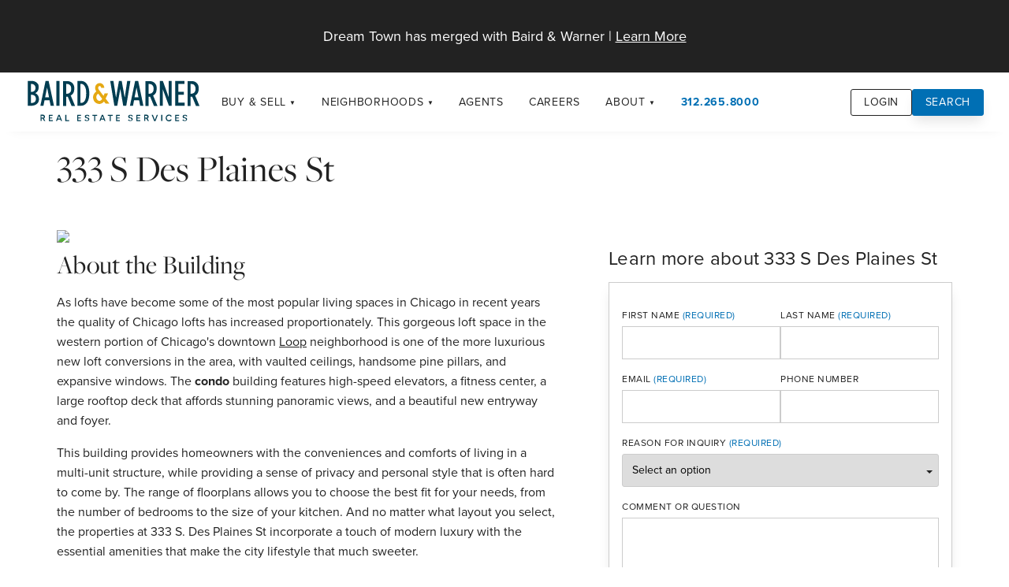

--- FILE ---
content_type: text/html; charset=UTF-8
request_url: https://www.dreamtown.com/buildings/333-S-des-plaines-st
body_size: 13738
content:

<!DOCTYPE html>
<html lang="en">
<head>
      <!-- Google tag (gtag.js) -->
<script async src="https://www.googletagmanager.com/gtag/js?id=G-KYCPJ337CB"></script>
<script>
  window.dataLayer = window.dataLayer || [];
  function gtag(){dataLayer.push(arguments);}
  gtag('js', new Date());

  gtag('config', 'G-KYCPJ337CB');
</script>    <meta charset="utf-8">
  <title>333 S Des Plaines St | Dream Town Real Estate</title>
    <meta name="viewport" content="width=device-width">
  <meta name="description" content="">
  <link rel="canonical" href="https://www.dreamtown.com//buildings/333-S-des-plaines-st">
            <link rel="alternate" hreflang="" href="https://www.dreamtown.com//buildings/detail">
        <link rel="apple-touch-icon" sizes="180x180" href="/assets/favicons/apple-touch-icon.png">
<link rel="icon" type="image/png" sizes="32x32" href="/assets/favicons/favicon-32x32.png">
<link rel="icon" type="image/png" sizes="16x16" href="/assets/favicons/favicon-16x16.png">
<link rel="manifest" href="/site.webmanifest" crossorigin="use-credentials">
<link rel="mask-icon" href="/assets/favicons/safari-pinned-tab.svg" color="#006fb4">
<link rel="shortcut icon" href="/assets/favicons/favicon.ico">
<meta name="msapplication-TileColor" content="#006fb4">
<meta name="msapplication-config" content="/browserconfig.xml">
<meta name="theme-color" content="#ffffff">    <meta property="og:title" content="333 S Des Plaines St">
  <meta property="og:title" content="333 S Des Plaines St">
  <meta property="og:description" content="">
  <meta property="og:type" content="Website">
  <meta property="og:url" content="https://www.dreamtown.com//buildings/333-S-des-plaines-st">
    <link rel="preconnect" href="https://use.typekit.net">
  <link rel="preconnect" href="https://cdn.jsdelivr.net">
  <link rel="stylesheet" href="https://use.typekit.net/wnz4aul.css">
  <link rel="stylesheet" href="/assets/vendor/lala-alert/lala-alert.css">
        <link rel="stylesheet" href="/assets/css/styles.min.css?v=2.4.21">
      
      <script src="https://www.google.com/recaptcha/enterprise.js?render=6LfY3AgnAAAAAFfPQTE5GgoXDIrMO0kc4qa4LmTl"></script>
    </head>
<body class="page buildings-detail-page">
  <a href="#content" class="hidden" id="top">Jump to Content</a>
  <div class="sticky-root"></div>
  <style>
  .alert{
    padding: 2rem;
    background-color: var(--black);
    color: var(--white);
    text-align: center;
    font-size: 1.125rem;
  }
  .alert a{
    color: var(--white);
  }
  .brand #dreamtown-logo{
    fill: unset;
    stroke: unset;
  }

  .footer-content-section .dreamtown-info #dreamtown-logo{
    fill: unset;
    stroke: unset;
    filter: contrast(1) brightness(0) invert(1) !important;
  }
</style>
<header class="site-header" role="banner">
  <div class="alert">Dream Town has merged with Baird & Warner | <a href="https://www.bairdwarner.com/blog/2025/06/27/a-new-era-of-independent-brokerage-has-arrived">Learn More</a></div>
  <div class="container">
    <a href="/" class="brand">
      <!-- <svg id="dreamtown-logo" version="1.1" id="Layer_1" xmlns="http://www.w3.org/2000/svg" xmlns:xlink="http://www.w3.org/1999/xlink" x="0" y="0" viewBox="0 0 1012.5 287.5" style="enable-background:new 0 0 1012.5 287.5" xml:space="preserve"<title>Dream Town Real Estate</title><g id="DT_x2014_full_00000026156141790932206010000014784556530396159916_"><defs><path id="SVGID_1_" d="M28.96 62.03h954.59v163.44H28.96z"/></defs><clipPath id="SVGID_00000039108438751864288180000011700810279139829673_"><use xlink:href="#SVGID_1_" style="overflow:visible"/></clipPath><g style="clip-path:url(#SVGID_00000039108438751864288180000011700810279139829673_)"><defs><path id="SVGID_00000029014752049527677660000009824456555845620405_" d="M28.96 62.03h954.59v163.44H28.96z"/></defs><path d="M764.1 198.97v-3.26H744v29.63h20.65v-3.22h-17.27v-10.16h14.94v-3.25h-14.94v-9.74h16.72zm-49.77 0v-3.26H691.6v3.26h9.65v26.37h3.39v-26.37h9.69zm-53.79 15.62h-13.29l6.6-15.02 6.69 15.02zm1.43 3.26 3.31 7.49h3.68l-13.25-29.63h-3.51l-13.29 29.63h3.6l3.3-7.49h16.16zm-45.66-18.88v-3.26h-22.73v3.26h9.65v26.37h3.39v-26.37h9.69zm-60.53-3.38c-6.14 0-10.24 3-10.24 7.66 0 10.62 16.68 6.48 16.64 14.26 0 2.84-2.67 4.57-6.95 4.57-3.34 0-7.11-1.52-9.86-4.19l-1.52 3.04c2.79 2.66 7.03 4.53 11.34 4.53 6.35 0 10.71-3.18 10.71-8.13.05-10.75-16.63-6.77-16.63-14.39 0-2.5 2.5-3.94 6.3-3.94 2.37 0 5.5.72 8.17 2.5l1.44-3.18c-2.46-1.63-5.97-2.73-9.4-2.73m-41.01 3.38v-3.26h-20.11v29.63h20.65v-3.22h-17.27v-10.16h14.94v-3.25h-14.94v-9.74h16.73zm-99.29 23.15v-26.41h-3.38v29.63h16.38v-3.22h-13zm-41.23-7.53h-13.29l6.6-15.02 6.69 15.02zm1.44 3.26 3.3 7.49h3.68l-13.25-29.63h-3.51l-13.29 29.63h3.6l3.3-7.49h16.17zm-50.96-18.88v-3.26h-20.11v29.63h20.65v-3.22H308v-10.16h14.94v-3.25H308v-9.74h16.73zm-72.08 13.76v-13.76h7.87c5.38 0 8.43 2.29 8.43 6.77 0 4.62-3.05 6.99-8.43 6.99h-7.87zm16 12.61h3.85l-6.94-10.07c4.27-1.4 6.65-4.7 6.65-9.61 0-6.31-4.27-9.95-11.69-9.95h-11.25v29.63h3.38v-9.35h7.87c.68 0 1.36-.04 1.99-.09l6.14 9.44zM972.77 161.7V96.97c0-20.34 2.59-30.65 9.34-31.22l1.43-.14v-1.72h-28.42v1.72l2.72.14c8.31.43 12.98 16.47 12.98 31.22v45.96l-59.19-79.04h-21.55v1.72l2.34.14c5.97.29 8.57 1.86 8.57 20.33v39.96c0 21.76-3.11 31.93-9.48 32.5l-1.43.14v1.71h28.43v-1.71l-2.73-.14c-8.05-.43-12.85-16.9-12.85-32.5v-52.7l67.23 88.35h2.61zm-245.83-49.55c0 25.2-7.14 48.25-29.46 48.25-22.33 0-29.46-23.34-29.46-48.25 0-25.2 7.14-48.26 29.46-48.26s29.46 23.35 29.46 48.26m13.37-.14c0-26.21-15.32-49.97-42.83-49.97-27.52 0-42.84 23.77-42.84 49.97 0 26.21 15.32 50.26 42.84 50.26 27.51 0 42.83-24.06 42.83-50.26m-120.25 48.4v-1.71l-2.73-.14c-6.36-.29-7.53-2.01-7.53-21.62V87.09c0-19.33.39-21.34 6.1-21.34h2.86c6.49 0 13.63 2.29 19.47 22.05l1.43 4.87h1.17V63.89h-73.85v28.78h1.17l1.43-4.87c5.84-19.76 12.98-22.05 19.47-22.05h2.86c5.71 0 6.1 2.01 6.1 21.34v49.84c0 19.62-1.17 21.34-7.53 21.62l-2.73.14v1.71h32.31zm-111.63 0v-1.71l-2.73-.14c-6.36-.29-7.52-2.01-7.52-21.62V87.38c0-19.62 1.16-21.34 7.52-21.62l2.73-.14V63.9h-21.16l-27.52 54.99-31.28-54.99H406.4v1.72l2.33.14c5.97.29 8.57 2.01 8.57 21.62v38.67c0 21.19-2.73 31.93-9.48 32.5l-1.43.14v1.71h28.42v-1.71l-2.72-.14c-9.87-.57-12.85-21.19-12.85-32.5V73.06l33.88 58.71h2.59l30.63-61.58v66.73c0 19.62-1.17 21.34-7.53 21.62l-2.72.14v1.71h32.34zM345.73 77.5l14.54 41.67h-28.95l14.41-41.67zm48.29 82.91v-1.71l-1.04-.14c-5.32-.72-7.01-2.43-14.54-22.91l-27.13-73.18h-2.33l-23.1 66.59c-9.22 26.49-12.08 28.93-17.79 29.5l-1.43.14v1.71h27.52v-1.71l-2.72-.14c-5.45-.29-6.88-4.44-6.88-10.17 0-6.01.91-12.17 3.38-19.33l2.72-8.16h30.24l5.58 15.75c6.11 17.47 7.01 21.62-.13 21.91l-3.38.14v1.71h31.03zm-103.12 0V130.2h-1.17l-1.43 4.87c-5.97 20.05-13.24 23.48-26.48 23.48h-8.96c-5.71 0-6.1-2.29-6.1-21.62v-25.2h7.4c5.97 0 12.46.86 15.31 12.32l.78 3.15h1.17V94.54h-1.17l-.78 3.15c-2.85 11.46-9.34 12.32-15.31 12.32h-7.4V87.38c0-19.33.39-21.62 6.1-21.62h6.36c12.07 0 21.42 2.29 26.48 19.19l1.43 4.87h1.17V63.89h-63.6v1.72l2.73.14c6.36.29 7.53 2.01 7.53 21.62v49.55c0 19.62-1.17 21.34-7.53 21.62l-2.73.14v1.71h66.2zm-78.48 0v-1.71l-2.34-.14c-4.8-.29-8.82-5.73-14.15-15.18-1.29-2.44-4.67-8.88-6.88-12.75-5.45-9.31-11.16-13.74-23.49-17.47 6.1.15 11.55-.29 17.52-2.72 8.69-3.43 15.19-11.6 15.19-22.19 0-16.18-12.98-24.35-28.56-24.35h-42.83v1.72l2.72.14c6.36.29 7.53 2.01 7.53 21.62v49.55c0 19.62-1.16 21.34-7.53 21.62l-2.72.14v1.71h32.32v-1.71l-2.72-.14c-6.36-.29-7.53-2.01-7.53-21.62v-23.77h7.91c8.83 0 12.33 2.87 19.73 17.04 2.33 4.44 6.23 13.03 8.82 18.33 2.73 5.59 4.29 9.17 5.45 11.88h21.56zm-27.39-71.89c0 12.46-2.98 22.91-18.04 22.91h-18.04V87.38c0-19.33.38-21.62 6.1-21.62h14.67c9.6-.01 15.31 8.01 15.31 22.76m-83 23.63c0 23.48-8.69 46.39-31.02 46.39H57.12c-5.71 0-6.1-2.29-6.1-21.62V87.38c0-19.33.39-21.62 6.1-21.62h13.89c20.64-.01 31.02 21.9 31.02 46.39m13.37-.14c0-26.35-15.31-48.11-44.39-48.11H28.96v1.72l2.72.14c6.36.29 7.53 2.01 7.53 21.62v49.55c0 19.62-1.17 21.34-7.53 21.62l-2.72.14v1.71h42.18c28.04.01 44.26-21.9 44.26-48.39M785.37 160.41h2.22l21.55-64.62c8.87-26.38 11.45-29.48 17.24-30.05l1.35-.14v-1.7h-26.11v1.7l2.59.14c5.17.28 6.53 4.37 6.53 10.02 0 5.92-1.35 12.97-3.7 20.03l-16.13 48.53-19.58-56.86c-6.04-17.35-7.02-21.45-.25-21.73l3.2-.14v-1.7h-29.43v1.7l.98.14c5.05.7 6.65 2.4 13.91 22.71l25.63 71.97z"/><path d="M835.92 160.41h2.22l21.55-64.62c8.87-26.38 11.45-29.48 17.24-30.05l1.35-.14v-1.7h-26.11v1.7l2.59.14c5.17.28 6.52 4.37 6.52 10.02 0 5.92-1.35 12.97-3.7 20.03l-16.13 48.53-19.58-56.86c-6.04-17.35-7.02-21.45-.25-21.73l3.2-.14v-1.7h-29.43v1.7l.98.14c5.05.7 6.65 2.4 13.91 22.71l25.64 71.97z"/></g></g></svg> -->
<svg id="dreamtown-logo" xmlns="http://www.w3.org/2000/svg" id="Layer_1" version="1.1" viewBox="0 0 115.5 30.5"><defs><style>.st0{fill:#003d51}</style></defs><path d="M6.6 9.4c1.4-.7 2.2-2 2.2-3.8s-.4-2.2-1.1-2.9c-.9-.9-2.1-1.3-3.6-1.3H1.7v16.3h2.1c1.6 0 2.8-.4 3.8-1.2 1-.8 1.4-1.9 1.4-3.3s-.8-3.1-2.4-3.8Zm-2.7 6.4h-.2v-5.3H4c1 0 1.7.2 2.2.7.5.5.8 1.1.8 2 0 .9-.3 1.5-.8 2-.5.4-1.3.7-2.3.7Zm0-7.2h-.2V3.4h.4c.8 0 1.5.2 1.9.7s.7 1 .7 1.8c0 .9-.2 1.6-.7 2-.5.5-1.2.7-2.1.7ZM20.4 1.4h2v16.3h-2zM40.4 3.5c-1-1.4-2.3-2.1-4-2.1h-2.3v16.3h2.3c1.7 0 3-.7 4-2.1 1-1.4 1.5-3.3 1.5-5.8v-.4c0-2.5-.5-4.5-1.5-5.8Zm-3.9 12.3h-.4V3.3h.4c1 0 1.7.5 2.4 1.5.6 1 1 2.5 1 4.5v.4c0 2-.3 3.5-.9 4.6-.6 1-1.4 1.5-2.4 1.5ZM29.7 11c1.6-.8 2.4-2.3 2.4-4.5s-.5-2.8-1.3-3.7c-.8-.9-2-1.3-3.5-1.3h-2.5v16.3h2v-6.1h1l2.5 6.1h2.3l-2.8-6.7Zm-2.9-7.6h.4c.9 0 1.6.2 2.1.8.5.5.8 1.3.8 2.4s-.3 1.9-.8 2.4-1.2.8-2.1.8h-.4V3.4ZM16.7 17.7h2.1L15.3 1.4h-2L9.9 17.7h2l.7-3.6h3.3l.7 3.6ZM13 12.2l1.3-6.5 1.3 6.5H13ZM83.6 11c1.6-.8 2.4-2.3 2.4-4.5s-.5-2.8-1.3-3.7c-.8-.9-2-1.3-3.5-1.3h-2.5v16.3h2v-6.1h1l2.5 6.1h2.3l-2.8-6.7Zm-2.9-7.6h.4c.9 0 1.6.2 2.1.8.5.5.8 1.3.8 2.4s-.3 1.9-.8 2.4-1.2.8-2.1.8h-.4V3.4ZM93.8 1.4v10.5L90.1 1.6l-.1-.2h-1.9v16.3H90V6.9l4 10.8h1.8V1.4h-2zM100.2 15.7v-5.2h3.6v-2h-3.6V3.4h4v-2h-6.1v16.3h6.2v-2h-4.1zM111.1 11c1.6-.8 2.4-2.3 2.4-4.5s-.5-2.8-1.3-3.7c-.8-.9-2-1.3-3.5-1.3h-2.5v16.3h2v-6.1h1l2.5 6.1h2.3l-2.8-6.7Zm-3-7.6h.4c.9 0 1.6.2 2.1.8.5.5.8 1.3.8 2.4s-.3 1.9-.8 2.4-1.2.8-2.1.8h-.4V3.4ZM75.2 17.7h2.1L73.9 1.4h-2l-3.4 16.3h2l.7-3.6h3.3l.7 3.6Zm-3.7-5.5 1.3-6.5 1.3 6.5h-2.6ZM66.7 1.4l-1.6 11-2-11h-1.8l-1.9 11-1.7-11h-2.1l2.7 16.3h1.9l2-11.1 1.9 11.1h2l2.7-16.3h-2.1z" class="st0"/><path d="M54.1 9.6h-2.2l-.7 1.6-3.1-4.1c-.5-.6-.5-1.6 0-2.1.2-.2.4-.2.6-.2.3 0 .5.1.7.3.2.2.3.5.3.9h2c0-.8-.3-1.6-.8-2.2-.6-.6-1.3-1-2.1-1s-1.5.3-2.1.8c-1.2 1.1-1.3 3.3-.2 4.7-.7.5-1.3 1.1-1.7 1.9-1 2.1-.2 4.7 1.7 5.8.6.3 1.2.5 1.9.5s.7 0 1.1-.2c.8-.2 1.5-.7 2-1.4l1.1 1.4h2.5L52.6 13l1.6-3.4Zm-3.8 3.6c-.3.6-.7 1-1.3 1.2-.5.2-1 0-1.4-.2-1-.6-1.4-2.1-.9-3.3.2-.5.6-.9 1.1-1.1l2.5 3.3Z" style="fill:#e5a812"/><path d="M12.2 26.1c.2-.1.4-.3.5-.5.1-.2.2-.4.2-.7s0-.5-.2-.7c-.1-.2-.3-.3-.5-.5-.2-.1-.5-.2-.7-.2H10v4.1h.7v-1.5h.7l.9 1.5h.8l-1-1.6Zm-1.5-1.8h.7c.2 0 .4 0 .5.2.1.1.2.3.2.5v.3c0 .1-.1.2-.3.2H10.6v-1.3ZM16.1 26h1.6v-.6h-1.6v-1.1h1.8v-.7h-2.5v4.2H18v-.7h-1.9V26zM22.4 23.6h-.7l-1.6 4.1h.7l.4-1H23l.4 1h.7l-1.6-4.1Zm-1 2.5.7-1.7.7 1.7h-1.3ZM26.9 23.6h-.7v4.2h2.6v-.7h-1.9v-3.5zM34.7 26h1.6v-.6h-1.6v-1.1h1.8v-.7H34v4.2h2.5v-.7h-1.8V26zM40.8 25.4h-.5c-.2-.2-.3-.2-.4-.3 0 0-.1-.2-.1-.4s0-.3.2-.4c.1-.1.3-.2.5-.2s.4 0 .5.2c.1.1.2.2.3.4l.7-.2c0-.2-.2-.3-.3-.5-.1-.1-.3-.2-.5-.3-.2 0-.4-.1-.7-.1-.5 0-.8.1-1.1.3-.3.2-.4.5-.4.9s0 .4.1.5c0 .1.2.3.4.4.2 0 .3.2.5.2h.5c.2.2.4.3.5.4.1 0 .2.2.2.4s0 .3-.2.4c-.1.1-.4.2-.6.2-.2 0-.4 0-.6-.2-.1-.1-.2-.2-.3-.4l-.7.2c0 .1 0 .2.2.3 0 .1.2.2.3.3.1 0 .3.2.5.2h.6c.3 0 .6 0 .8-.2.2-.1.4-.2.5-.4.1-.2.2-.4.2-.6s-.1-.5-.3-.7c-.2-.2-.5-.4-.9-.5ZM43.9 24.3h1.2v3.5h.7v-3.5h1.3v-.7h-3.2v.7zM50.8 23.6h-.7l-1.6 4.1h.7l.4-1h1.8l.4 1h.7l-1.6-4.1Zm-1 2.5.7-1.7.7 1.7h-1.3ZM54 24.3h1.3v3.5h.6v-3.5h1.3v-.7H54v.7zM60.1 26h1.6v-.6h-1.6v-1.1h1.8v-.7h-2.5v4.2h2.5v-.7h-1.8V26zM69.2 25.4h-.5c-.2-.2-.3-.2-.4-.3 0 0-.1-.2-.1-.4s0-.3.2-.4c.1-.1.3-.2.5-.2s.4 0 .5.2c.1.1.2.2.3.4l.7-.2c0-.2-.2-.3-.3-.5-.1-.1-.3-.2-.5-.3-.2 0-.4-.1-.7-.1-.5 0-.8.1-1.1.3-.3.2-.4.5-.4.9s0 .4.1.5c0 .1.2.3.4.4.2 0 .3.2.5.2h.5c.2.2.4.3.5.4.1 0 .2.2.2.4s0 .3-.2.4c-.1.1-.4.2-.6.2-.2 0-.4 0-.6-.2-.1-.1-.2-.2-.3-.4l-.7.2c0 .1 0 .2.2.3 0 .1.2.2.3.3.1 0 .3.2.5.2h.6c.3 0 .6 0 .8-.2.2-.1.4-.2.5-.4.1-.2.2-.4.2-.6s-.1-.5-.3-.7c-.2-.2-.5-.4-.9-.5ZM73.4 26H75v-.6h-1.6v-1.1h1.9v-.7h-2.6v4.2h2.6v-.7h-1.9V26zM80 26.1c.2-.1.4-.3.5-.5.1-.2.2-.4.2-.7s0-.5-.2-.7c-.1-.2-.3-.3-.5-.5-.2-.1-.5-.2-.7-.2h-1.5v4.1h.7v-1.5h.7l.9 1.5h.8l-1-1.6Zm-1.5-1.8h.7c.2 0 .4 0 .5.2.1.1.2.3.2.5v.3c0 .1-.1.2-.3.2H78.4v-1.3ZM84.8 27l-1.3-3.4h-.8l1.7 4.2H85.2l1.6-4.2h-.7L84.8 27zM89 23.6h.7v4.1H89zM94.9 26.8c-.1.1-.3.2-.4.3-.2 0-.3.1-.5.1-.3 0-.5 0-.7-.2-.2-.1-.4-.3-.5-.5-.1-.2-.2-.5-.2-.8s0-.6.2-.8c.1-.2.3-.4.5-.5.2-.1.4-.2.7-.2h.5c.2 0 .3.2.4.3.1.1.2.2.3.4l.6-.3c0-.2-.2-.4-.4-.6-.2-.2-.4-.3-.6-.4-.2 0-.5-.1-.8-.1-.4 0-.7 0-1.1.3-.3.2-.5.4-.7.8-.2.3-.3.7-.3 1.1s0 .8.3 1.1c.2.3.4.6.7.8.3.2.7.3 1.1.3s.5 0 .8-.1c.2 0 .4-.2.6-.4.2-.2.3-.4.4-.6l-.6-.3c0 .2-.2.3-.3.4ZM98.8 26h1.6v-.6h-1.6v-1.1h1.9v-.7h-2.6v4.2h2.6v-.7h-1.9V26zM105.7 25.9c-.2-.2-.5-.4-.9-.5h-.5c-.2-.2-.3-.2-.4-.3 0 0-.1-.2-.1-.4s0-.3.2-.4c.1-.1.3-.2.5-.2s.4 0 .5.2c.1.1.2.2.3.4l.7-.2c0-.2-.2-.3-.3-.5-.1-.1-.3-.2-.5-.3-.2 0-.4-.1-.7-.1-.5 0-.8.1-1.1.3-.3.2-.4.5-.4.9s0 .4.1.5c0 .1.2.3.4.4.2 0 .3.2.5.2h.5c.2.2.4.3.5.4.1 0 .2.2.2.4s0 .3-.2.4c-.1.1-.4.2-.6.2-.2 0-.4 0-.6-.2-.1-.1-.2-.2-.3-.4l-.7.2c0 .1 0 .2.2.3 0 .1.2.2.3.3.1 0 .3.2.5.2h.6c.3 0 .6 0 .8-.2.2-.1.4-.2.5-.4.1-.2.2-.4.2-.6s-.1-.5-.3-.7Z" class="st0"/></svg>    </a>
    <nav class="site-nav" role="navigation">
  <button class="site-nav-toggle" aria-label="Site Navigation">
    <svg viewBox="0 0 100 100">
      <g class="svg-menu-toggle">
        <path class="line line-1" d="M5 13h90v14H5z"/>
        <path class="line line-2" d="M5 43h90v14H5z"/>
        <path class="line line-3" d="M5 73h90v14H5z"/>
      </g>
    </svg>
  </button>
  <div class="site-nav-container">
    <div class="site-nav-mobile-header">
      <a href="/" class="brand">
        <!-- <svg id="dreamtown-logo" version="1.1" id="Layer_1" xmlns="http://www.w3.org/2000/svg" xmlns:xlink="http://www.w3.org/1999/xlink" x="0" y="0" viewBox="0 0 1012.5 287.5" style="enable-background:new 0 0 1012.5 287.5" xml:space="preserve"<title>Dream Town Real Estate</title><g id="DT_x2014_full_00000026156141790932206010000014784556530396159916_"><defs><path id="SVGID_1_" d="M28.96 62.03h954.59v163.44H28.96z"/></defs><clipPath id="SVGID_00000039108438751864288180000011700810279139829673_"><use xlink:href="#SVGID_1_" style="overflow:visible"/></clipPath><g style="clip-path:url(#SVGID_00000039108438751864288180000011700810279139829673_)"><defs><path id="SVGID_00000029014752049527677660000009824456555845620405_" d="M28.96 62.03h954.59v163.44H28.96z"/></defs><path d="M764.1 198.97v-3.26H744v29.63h20.65v-3.22h-17.27v-10.16h14.94v-3.25h-14.94v-9.74h16.72zm-49.77 0v-3.26H691.6v3.26h9.65v26.37h3.39v-26.37h9.69zm-53.79 15.62h-13.29l6.6-15.02 6.69 15.02zm1.43 3.26 3.31 7.49h3.68l-13.25-29.63h-3.51l-13.29 29.63h3.6l3.3-7.49h16.16zm-45.66-18.88v-3.26h-22.73v3.26h9.65v26.37h3.39v-26.37h9.69zm-60.53-3.38c-6.14 0-10.24 3-10.24 7.66 0 10.62 16.68 6.48 16.64 14.26 0 2.84-2.67 4.57-6.95 4.57-3.34 0-7.11-1.52-9.86-4.19l-1.52 3.04c2.79 2.66 7.03 4.53 11.34 4.53 6.35 0 10.71-3.18 10.71-8.13.05-10.75-16.63-6.77-16.63-14.39 0-2.5 2.5-3.94 6.3-3.94 2.37 0 5.5.72 8.17 2.5l1.44-3.18c-2.46-1.63-5.97-2.73-9.4-2.73m-41.01 3.38v-3.26h-20.11v29.63h20.65v-3.22h-17.27v-10.16h14.94v-3.25h-14.94v-9.74h16.73zm-99.29 23.15v-26.41h-3.38v29.63h16.38v-3.22h-13zm-41.23-7.53h-13.29l6.6-15.02 6.69 15.02zm1.44 3.26 3.3 7.49h3.68l-13.25-29.63h-3.51l-13.29 29.63h3.6l3.3-7.49h16.17zm-50.96-18.88v-3.26h-20.11v29.63h20.65v-3.22H308v-10.16h14.94v-3.25H308v-9.74h16.73zm-72.08 13.76v-13.76h7.87c5.38 0 8.43 2.29 8.43 6.77 0 4.62-3.05 6.99-8.43 6.99h-7.87zm16 12.61h3.85l-6.94-10.07c4.27-1.4 6.65-4.7 6.65-9.61 0-6.31-4.27-9.95-11.69-9.95h-11.25v29.63h3.38v-9.35h7.87c.68 0 1.36-.04 1.99-.09l6.14 9.44zM972.77 161.7V96.97c0-20.34 2.59-30.65 9.34-31.22l1.43-.14v-1.72h-28.42v1.72l2.72.14c8.31.43 12.98 16.47 12.98 31.22v45.96l-59.19-79.04h-21.55v1.72l2.34.14c5.97.29 8.57 1.86 8.57 20.33v39.96c0 21.76-3.11 31.93-9.48 32.5l-1.43.14v1.71h28.43v-1.71l-2.73-.14c-8.05-.43-12.85-16.9-12.85-32.5v-52.7l67.23 88.35h2.61zm-245.83-49.55c0 25.2-7.14 48.25-29.46 48.25-22.33 0-29.46-23.34-29.46-48.25 0-25.2 7.14-48.26 29.46-48.26s29.46 23.35 29.46 48.26m13.37-.14c0-26.21-15.32-49.97-42.83-49.97-27.52 0-42.84 23.77-42.84 49.97 0 26.21 15.32 50.26 42.84 50.26 27.51 0 42.83-24.06 42.83-50.26m-120.25 48.4v-1.71l-2.73-.14c-6.36-.29-7.53-2.01-7.53-21.62V87.09c0-19.33.39-21.34 6.1-21.34h2.86c6.49 0 13.63 2.29 19.47 22.05l1.43 4.87h1.17V63.89h-73.85v28.78h1.17l1.43-4.87c5.84-19.76 12.98-22.05 19.47-22.05h2.86c5.71 0 6.1 2.01 6.1 21.34v49.84c0 19.62-1.17 21.34-7.53 21.62l-2.73.14v1.71h32.31zm-111.63 0v-1.71l-2.73-.14c-6.36-.29-7.52-2.01-7.52-21.62V87.38c0-19.62 1.16-21.34 7.52-21.62l2.73-.14V63.9h-21.16l-27.52 54.99-31.28-54.99H406.4v1.72l2.33.14c5.97.29 8.57 2.01 8.57 21.62v38.67c0 21.19-2.73 31.93-9.48 32.5l-1.43.14v1.71h28.42v-1.71l-2.72-.14c-9.87-.57-12.85-21.19-12.85-32.5V73.06l33.88 58.71h2.59l30.63-61.58v66.73c0 19.62-1.17 21.34-7.53 21.62l-2.72.14v1.71h32.34zM345.73 77.5l14.54 41.67h-28.95l14.41-41.67zm48.29 82.91v-1.71l-1.04-.14c-5.32-.72-7.01-2.43-14.54-22.91l-27.13-73.18h-2.33l-23.1 66.59c-9.22 26.49-12.08 28.93-17.79 29.5l-1.43.14v1.71h27.52v-1.71l-2.72-.14c-5.45-.29-6.88-4.44-6.88-10.17 0-6.01.91-12.17 3.38-19.33l2.72-8.16h30.24l5.58 15.75c6.11 17.47 7.01 21.62-.13 21.91l-3.38.14v1.71h31.03zm-103.12 0V130.2h-1.17l-1.43 4.87c-5.97 20.05-13.24 23.48-26.48 23.48h-8.96c-5.71 0-6.1-2.29-6.1-21.62v-25.2h7.4c5.97 0 12.46.86 15.31 12.32l.78 3.15h1.17V94.54h-1.17l-.78 3.15c-2.85 11.46-9.34 12.32-15.31 12.32h-7.4V87.38c0-19.33.39-21.62 6.1-21.62h6.36c12.07 0 21.42 2.29 26.48 19.19l1.43 4.87h1.17V63.89h-63.6v1.72l2.73.14c6.36.29 7.53 2.01 7.53 21.62v49.55c0 19.62-1.17 21.34-7.53 21.62l-2.73.14v1.71h66.2zm-78.48 0v-1.71l-2.34-.14c-4.8-.29-8.82-5.73-14.15-15.18-1.29-2.44-4.67-8.88-6.88-12.75-5.45-9.31-11.16-13.74-23.49-17.47 6.1.15 11.55-.29 17.52-2.72 8.69-3.43 15.19-11.6 15.19-22.19 0-16.18-12.98-24.35-28.56-24.35h-42.83v1.72l2.72.14c6.36.29 7.53 2.01 7.53 21.62v49.55c0 19.62-1.16 21.34-7.53 21.62l-2.72.14v1.71h32.32v-1.71l-2.72-.14c-6.36-.29-7.53-2.01-7.53-21.62v-23.77h7.91c8.83 0 12.33 2.87 19.73 17.04 2.33 4.44 6.23 13.03 8.82 18.33 2.73 5.59 4.29 9.17 5.45 11.88h21.56zm-27.39-71.89c0 12.46-2.98 22.91-18.04 22.91h-18.04V87.38c0-19.33.38-21.62 6.1-21.62h14.67c9.6-.01 15.31 8.01 15.31 22.76m-83 23.63c0 23.48-8.69 46.39-31.02 46.39H57.12c-5.71 0-6.1-2.29-6.1-21.62V87.38c0-19.33.39-21.62 6.1-21.62h13.89c20.64-.01 31.02 21.9 31.02 46.39m13.37-.14c0-26.35-15.31-48.11-44.39-48.11H28.96v1.72l2.72.14c6.36.29 7.53 2.01 7.53 21.62v49.55c0 19.62-1.17 21.34-7.53 21.62l-2.72.14v1.71h42.18c28.04.01 44.26-21.9 44.26-48.39M785.37 160.41h2.22l21.55-64.62c8.87-26.38 11.45-29.48 17.24-30.05l1.35-.14v-1.7h-26.11v1.7l2.59.14c5.17.28 6.53 4.37 6.53 10.02 0 5.92-1.35 12.97-3.7 20.03l-16.13 48.53-19.58-56.86c-6.04-17.35-7.02-21.45-.25-21.73l3.2-.14v-1.7h-29.43v1.7l.98.14c5.05.7 6.65 2.4 13.91 22.71l25.63 71.97z"/><path d="M835.92 160.41h2.22l21.55-64.62c8.87-26.38 11.45-29.48 17.24-30.05l1.35-.14v-1.7h-26.11v1.7l2.59.14c5.17.28 6.52 4.37 6.52 10.02 0 5.92-1.35 12.97-3.7 20.03l-16.13 48.53-19.58-56.86c-6.04-17.35-7.02-21.45-.25-21.73l3.2-.14v-1.7h-29.43v1.7l.98.14c5.05.7 6.65 2.4 13.91 22.71l25.64 71.97z"/></g></g></svg> -->
<svg id="dreamtown-logo" xmlns="http://www.w3.org/2000/svg" id="Layer_1" version="1.1" viewBox="0 0 115.5 30.5"><defs><style>.st0{fill:#003d51}</style></defs><path d="M6.6 9.4c1.4-.7 2.2-2 2.2-3.8s-.4-2.2-1.1-2.9c-.9-.9-2.1-1.3-3.6-1.3H1.7v16.3h2.1c1.6 0 2.8-.4 3.8-1.2 1-.8 1.4-1.9 1.4-3.3s-.8-3.1-2.4-3.8Zm-2.7 6.4h-.2v-5.3H4c1 0 1.7.2 2.2.7.5.5.8 1.1.8 2 0 .9-.3 1.5-.8 2-.5.4-1.3.7-2.3.7Zm0-7.2h-.2V3.4h.4c.8 0 1.5.2 1.9.7s.7 1 .7 1.8c0 .9-.2 1.6-.7 2-.5.5-1.2.7-2.1.7ZM20.4 1.4h2v16.3h-2zM40.4 3.5c-1-1.4-2.3-2.1-4-2.1h-2.3v16.3h2.3c1.7 0 3-.7 4-2.1 1-1.4 1.5-3.3 1.5-5.8v-.4c0-2.5-.5-4.5-1.5-5.8Zm-3.9 12.3h-.4V3.3h.4c1 0 1.7.5 2.4 1.5.6 1 1 2.5 1 4.5v.4c0 2-.3 3.5-.9 4.6-.6 1-1.4 1.5-2.4 1.5ZM29.7 11c1.6-.8 2.4-2.3 2.4-4.5s-.5-2.8-1.3-3.7c-.8-.9-2-1.3-3.5-1.3h-2.5v16.3h2v-6.1h1l2.5 6.1h2.3l-2.8-6.7Zm-2.9-7.6h.4c.9 0 1.6.2 2.1.8.5.5.8 1.3.8 2.4s-.3 1.9-.8 2.4-1.2.8-2.1.8h-.4V3.4ZM16.7 17.7h2.1L15.3 1.4h-2L9.9 17.7h2l.7-3.6h3.3l.7 3.6ZM13 12.2l1.3-6.5 1.3 6.5H13ZM83.6 11c1.6-.8 2.4-2.3 2.4-4.5s-.5-2.8-1.3-3.7c-.8-.9-2-1.3-3.5-1.3h-2.5v16.3h2v-6.1h1l2.5 6.1h2.3l-2.8-6.7Zm-2.9-7.6h.4c.9 0 1.6.2 2.1.8.5.5.8 1.3.8 2.4s-.3 1.9-.8 2.4-1.2.8-2.1.8h-.4V3.4ZM93.8 1.4v10.5L90.1 1.6l-.1-.2h-1.9v16.3H90V6.9l4 10.8h1.8V1.4h-2zM100.2 15.7v-5.2h3.6v-2h-3.6V3.4h4v-2h-6.1v16.3h6.2v-2h-4.1zM111.1 11c1.6-.8 2.4-2.3 2.4-4.5s-.5-2.8-1.3-3.7c-.8-.9-2-1.3-3.5-1.3h-2.5v16.3h2v-6.1h1l2.5 6.1h2.3l-2.8-6.7Zm-3-7.6h.4c.9 0 1.6.2 2.1.8.5.5.8 1.3.8 2.4s-.3 1.9-.8 2.4-1.2.8-2.1.8h-.4V3.4ZM75.2 17.7h2.1L73.9 1.4h-2l-3.4 16.3h2l.7-3.6h3.3l.7 3.6Zm-3.7-5.5 1.3-6.5 1.3 6.5h-2.6ZM66.7 1.4l-1.6 11-2-11h-1.8l-1.9 11-1.7-11h-2.1l2.7 16.3h1.9l2-11.1 1.9 11.1h2l2.7-16.3h-2.1z" class="st0"/><path d="M54.1 9.6h-2.2l-.7 1.6-3.1-4.1c-.5-.6-.5-1.6 0-2.1.2-.2.4-.2.6-.2.3 0 .5.1.7.3.2.2.3.5.3.9h2c0-.8-.3-1.6-.8-2.2-.6-.6-1.3-1-2.1-1s-1.5.3-2.1.8c-1.2 1.1-1.3 3.3-.2 4.7-.7.5-1.3 1.1-1.7 1.9-1 2.1-.2 4.7 1.7 5.8.6.3 1.2.5 1.9.5s.7 0 1.1-.2c.8-.2 1.5-.7 2-1.4l1.1 1.4h2.5L52.6 13l1.6-3.4Zm-3.8 3.6c-.3.6-.7 1-1.3 1.2-.5.2-1 0-1.4-.2-1-.6-1.4-2.1-.9-3.3.2-.5.6-.9 1.1-1.1l2.5 3.3Z" style="fill:#e5a812"/><path d="M12.2 26.1c.2-.1.4-.3.5-.5.1-.2.2-.4.2-.7s0-.5-.2-.7c-.1-.2-.3-.3-.5-.5-.2-.1-.5-.2-.7-.2H10v4.1h.7v-1.5h.7l.9 1.5h.8l-1-1.6Zm-1.5-1.8h.7c.2 0 .4 0 .5.2.1.1.2.3.2.5v.3c0 .1-.1.2-.3.2H10.6v-1.3ZM16.1 26h1.6v-.6h-1.6v-1.1h1.8v-.7h-2.5v4.2H18v-.7h-1.9V26zM22.4 23.6h-.7l-1.6 4.1h.7l.4-1H23l.4 1h.7l-1.6-4.1Zm-1 2.5.7-1.7.7 1.7h-1.3ZM26.9 23.6h-.7v4.2h2.6v-.7h-1.9v-3.5zM34.7 26h1.6v-.6h-1.6v-1.1h1.8v-.7H34v4.2h2.5v-.7h-1.8V26zM40.8 25.4h-.5c-.2-.2-.3-.2-.4-.3 0 0-.1-.2-.1-.4s0-.3.2-.4c.1-.1.3-.2.5-.2s.4 0 .5.2c.1.1.2.2.3.4l.7-.2c0-.2-.2-.3-.3-.5-.1-.1-.3-.2-.5-.3-.2 0-.4-.1-.7-.1-.5 0-.8.1-1.1.3-.3.2-.4.5-.4.9s0 .4.1.5c0 .1.2.3.4.4.2 0 .3.2.5.2h.5c.2.2.4.3.5.4.1 0 .2.2.2.4s0 .3-.2.4c-.1.1-.4.2-.6.2-.2 0-.4 0-.6-.2-.1-.1-.2-.2-.3-.4l-.7.2c0 .1 0 .2.2.3 0 .1.2.2.3.3.1 0 .3.2.5.2h.6c.3 0 .6 0 .8-.2.2-.1.4-.2.5-.4.1-.2.2-.4.2-.6s-.1-.5-.3-.7c-.2-.2-.5-.4-.9-.5ZM43.9 24.3h1.2v3.5h.7v-3.5h1.3v-.7h-3.2v.7zM50.8 23.6h-.7l-1.6 4.1h.7l.4-1h1.8l.4 1h.7l-1.6-4.1Zm-1 2.5.7-1.7.7 1.7h-1.3ZM54 24.3h1.3v3.5h.6v-3.5h1.3v-.7H54v.7zM60.1 26h1.6v-.6h-1.6v-1.1h1.8v-.7h-2.5v4.2h2.5v-.7h-1.8V26zM69.2 25.4h-.5c-.2-.2-.3-.2-.4-.3 0 0-.1-.2-.1-.4s0-.3.2-.4c.1-.1.3-.2.5-.2s.4 0 .5.2c.1.1.2.2.3.4l.7-.2c0-.2-.2-.3-.3-.5-.1-.1-.3-.2-.5-.3-.2 0-.4-.1-.7-.1-.5 0-.8.1-1.1.3-.3.2-.4.5-.4.9s0 .4.1.5c0 .1.2.3.4.4.2 0 .3.2.5.2h.5c.2.2.4.3.5.4.1 0 .2.2.2.4s0 .3-.2.4c-.1.1-.4.2-.6.2-.2 0-.4 0-.6-.2-.1-.1-.2-.2-.3-.4l-.7.2c0 .1 0 .2.2.3 0 .1.2.2.3.3.1 0 .3.2.5.2h.6c.3 0 .6 0 .8-.2.2-.1.4-.2.5-.4.1-.2.2-.4.2-.6s-.1-.5-.3-.7c-.2-.2-.5-.4-.9-.5ZM73.4 26H75v-.6h-1.6v-1.1h1.9v-.7h-2.6v4.2h2.6v-.7h-1.9V26zM80 26.1c.2-.1.4-.3.5-.5.1-.2.2-.4.2-.7s0-.5-.2-.7c-.1-.2-.3-.3-.5-.5-.2-.1-.5-.2-.7-.2h-1.5v4.1h.7v-1.5h.7l.9 1.5h.8l-1-1.6Zm-1.5-1.8h.7c.2 0 .4 0 .5.2.1.1.2.3.2.5v.3c0 .1-.1.2-.3.2H78.4v-1.3ZM84.8 27l-1.3-3.4h-.8l1.7 4.2H85.2l1.6-4.2h-.7L84.8 27zM89 23.6h.7v4.1H89zM94.9 26.8c-.1.1-.3.2-.4.3-.2 0-.3.1-.5.1-.3 0-.5 0-.7-.2-.2-.1-.4-.3-.5-.5-.1-.2-.2-.5-.2-.8s0-.6.2-.8c.1-.2.3-.4.5-.5.2-.1.4-.2.7-.2h.5c.2 0 .3.2.4.3.1.1.2.2.3.4l.6-.3c0-.2-.2-.4-.4-.6-.2-.2-.4-.3-.6-.4-.2 0-.5-.1-.8-.1-.4 0-.7 0-1.1.3-.3.2-.5.4-.7.8-.2.3-.3.7-.3 1.1s0 .8.3 1.1c.2.3.4.6.7.8.3.2.7.3 1.1.3s.5 0 .8-.1c.2 0 .4-.2.6-.4.2-.2.3-.4.4-.6l-.6-.3c0 .2-.2.3-.3.4ZM98.8 26h1.6v-.6h-1.6v-1.1h1.9v-.7h-2.6v4.2h2.6v-.7h-1.9V26zM105.7 25.9c-.2-.2-.5-.4-.9-.5h-.5c-.2-.2-.3-.2-.4-.3 0 0-.1-.2-.1-.4s0-.3.2-.4c.1-.1.3-.2.5-.2s.4 0 .5.2c.1.1.2.2.3.4l.7-.2c0-.2-.2-.3-.3-.5-.1-.1-.3-.2-.5-.3-.2 0-.4-.1-.7-.1-.5 0-.8.1-1.1.3-.3.2-.4.5-.4.9s0 .4.1.5c0 .1.2.3.4.4.2 0 .3.2.5.2h.5c.2.2.4.3.5.4.1 0 .2.2.2.4s0 .3-.2.4c-.1.1-.4.2-.6.2-.2 0-.4 0-.6-.2-.1-.1-.2-.2-.3-.4l-.7.2c0 .1 0 .2.2.3 0 .1.2.2.3.3.1 0 .3.2.5.2h.6c.3 0 .6 0 .8-.2.2-.1.4-.2.5-.4.1-.2.2-.4.2-.6s-.1-.5-.3-.7Z" class="st0"/></svg>      </a>
              <nav class="util-nav" id="mobile_nav-util-nav">
  <ul class="nav">
    <!-- <li class="nav-item">
      <a href="#" class="dropdown-nav-toggle dt-language-toggle" id="mobile_nav_dropdown_languages" aria-expanded="false">
        <img src="/assets/svg/globe-icon.svg" width="100%" height="100%" alt="Black and white icon of a globe.">
        <span class="hidden">Languages</span>
      </a>
      <ul class="nav dropdown-nav dt-language-options hidden" aria-labelledby="mobile_nav_dropdown_languages">
        <span class="gtranslate_wrapper"></span>
      </ul>
    </li> -->
    <li class="nav-item">
              <button class="button dialog-button login-button" data-dialog="auth-login-dialog">Login</button>
          </li>
    <li class="nav-item">
      <a href="/search" class="button brand-button">Search</a>
    </li>
  </ul>
</nav>          </div>
    <ul class="nav">
              <li class="nav-item">
                      <a href="#" class="dropdown-nav-toggle" id="dropdown_nav_buy-sell" aria-expanded="false">Buy &amp; Sell</a>
            <div class="dropdown-nav dropdown-nav-sections hidden" aria-labelledby="dropdown_nav_buy-sell">
                              <div class="dropdown-nav-section">
                  <div class="dropdown-nav-section-title">Buy</div>
                  <ul class="nav">
                                          <li><a href="/properties/exclusive-listings" id="child_nav_exclusive" >Exclusive Listings</a></li>
                                          <li><a href="/buildings" id="child_nav_buildings" >Buildings</a></li>
                                          <li><a href="/developments" id="child_nav_developments" >Developments</a></li>
                                          <li><a href="/properties/luxury" id="child_nav_luxury" >Luxury</a></li>
                                          <li><a href="/properties/coming-soon" id="child_nav_coming-soon" >Coming Soon</a></li>
                                          <li><a href="/properties/new-construction" id="child_nav_new-construction" >New Construction</a></li>
                                      </ul>
                </div>
                              <div class="dropdown-nav-section">
                  <div class="dropdown-nav-section-title">Sell</div>
                  <ul class="nav">
                                          <li><a href="/sell" id="child_nav_sellers" >Sellers</a></li>
                                          <li><a href="/sell/home-value" id="child_nav_home-value-analysis" >Home Value Analysis</a></li>
                                      </ul>
                </div>
                              <div class="dropdown-nav-section">
                  <div class="dropdown-nav-section-title">Resources</div>
                  <ul class="nav">
                                          <li><a href="/market-trends" id="child_nav_market-trends" >Market Trends</a></li>
                                      </ul>
                </div>
                          </div>
                  </li>
              <li class="nav-item">
                      <a href="#" class="dropdown-nav-toggle" id="dropdown_nav_neighborhoods" aria-expanded="false">Neighborhoods</a>
            <ul class="nav dropdown-nav hidden" aria-labelledby="dropdown_nav_neighborhoods">
                              <li><a href="/neighborhoods" id="child_nav_chicago-neighborhoods">Chicago Neighborhoods</a></li>
                              <li><a href="/suburbs" id="child_nav_suburbs">Suburbs</a></li>
                              <li><a href="/maps" id="child_nav_chicago-maps">Chicago Maps</a></li>
                          </ul>
                  </li>
              <li class="nav-item">
                      <a href="/agents" id="nav_agents" >Agents</a>
                  </li>
              <li class="nav-item">
                      <a href="/careers" id="nav_careers" >Careers</a>
                  </li>
              <li class="nav-item">
                      <a href="#" class="dropdown-nav-toggle" id="dropdown_nav_about" aria-expanded="false">About</a>
            <ul class="nav dropdown-nav hidden" aria-labelledby="dropdown_nav_about">
                              <li><a href="/about" id="child_nav_about-dreamtown">About Dream Town</a></li>
                              <li><a href="/about/diversity-inclusion" id="child_nav_diversity-inclusion">Diversity &amp; Inclusion</a></li>
                              <li><a href="/about/lgbtq" id="child_nav_lgbtq+">LGBTQ+ Division</a></li>
                              <li><a href="/blog" id="child_nav_blog">Blog</a></li>
                              <li><a href="/contact" id="child_nav_contact">Contact</a></li>
                          </ul>
                  </li>
            <li class="nav-item">
        <a href="tel:312.265.8000" id="nav_telephone">312.265.8000</a>
      </li>
    </ul>
  </div>
</nav>

  <nav class="util-nav" id="site_nav-util-nav">
  <ul class="nav">
    <!-- <li class="nav-item">
      <a href="#" class="dropdown-nav-toggle dt-language-toggle" id="site_nav_dropdown_languages" aria-expanded="false">
        <img src="/assets/svg/globe-icon.svg" width="100%" height="100%" alt="Black and white icon of a globe.">
        <span class="hidden">Languages</span>
      </a>
      <ul class="nav dropdown-nav dt-language-options hidden" aria-labelledby="site_nav_dropdown_languages">
        <span class="gtranslate_wrapper"></span>
      </ul>
    </li> -->
    <li class="nav-item">
              <button class="button dialog-button login-button" data-dialog="auth-login-dialog">Login</button>
          </li>
    <li class="nav-item">
      <a href="/search" class="button brand-button">Search</a>
    </li>
  </ul>
</nav>  </div>
</header>  <main class="site-content" role="main" id="content">
    <article class="building-detail">
  <header class="page-header building-detail-header">
    <div class="container">
      



  <div class="breadcrumbs">
    <ul>
              <li><a href="/">Home</a></li>
              <li><a href="/buildings">Buildings</a></li>
              <li><a href="/buildings/333-S-des-plaines-st">333 S Des Plaines St</a></li>
          </ul>
  </div>
      <h1 class="notranslate">333 S Des Plaines St</h1>
      <p class="notranslate"></p>
    </div>
  </header>

  <section class="building-detail-section building-detail-intro-section">
    <div class="container">
      <div class="building-detail-description">
        <figure>
                      <img src="https://maps.googleapis.com/maps/api/streetview?size=700x400&location=41.87701,-87.643534&fov=80&heading=70&pitch=0&key=AIzaSyBLoep1GNW5o1mPHYVx7gj1ztG36goq5BY">
                  </figure>
        <h2>About the Building</h2>
        <p>As lofts have become some of the most popular living spaces in Chicago in recent years the quality of Chicago lofts has increased proportionately. This gorgeous loft space in the western portion of Chicago's downtown <a href="/neighborhoods/loop.html">Loop</a> neighborhood is one of the more luxurious new loft conversions in the area, with vaulted ceilings, handsome pine pillars, and expansive windows. The <strong>condo</strong> building features high-speed elevators, a fitness center, a large rooftop deck that affords stunning panoramic views, and a beautiful new entryway and foyer.</p><p>
 
This building provides homeowners with the conveniences and comforts of living in a multi-unit structure, while providing a sense of privacy and personal style that is often hard to come by. The range of floorplans allows you to choose the best fit for your needs, from the number of bedrooms to the size of your kitchen. And no matter what layout you select, the properties at 333 S. Des Plaines St incorporate a touch of modern luxury with the essential amenities that make the city lifestyle that much sweeter.</p><p>

Along with the basic design of the units and the number of bedrooms you want, it's good to get the inside scoop on the building's sales history and the current status of available properties. As a potential homeowner, these sorts of details are invaluable to making your decision on whether or not to buy. So, in order to make your life easier, we've put together the most recent information on 333 S. Des Plaines St from the price per foot to the assessments fees to the policy on pets.</p><p>

The average unit size in the building is 1090 square feet with a typical price per square foot of $268. There are currently few 1-bedroom residences available in 333 S. Des Plaines St, with an average selling price of $293,690. The listing prices range between $279,900 and $289,450. For the most part, properties in this popular great building remain on the market for at least 44 days, although some take 239 days to sell. As for monthly assessments, residents pay $223 on average for this sought-after Chicago residence, on top of taxes that generally cost $4,162 annually. And, for the animal-lovers out there, 333 S. Des Plaines St does allow pets, so you can start packing up Fluffy's things for the move.</p>

      </div>
      <div class="building-detail-contact form-aside-form">
        <h3>Learn more about 333 S Des Plaines St</h3>
        
<form action="/forms/building-info" method="POST" class="contact-form cta-form building-info-form">
    <input type="hidden" name="subject" value="DreamTown.com - Building  Request: 333 S Des Plaines St" />
  <input type="hidden" name="lead_type" value="building">
  <input type="hidden" name="from_page" value="https://www.dreamtown.com/buildings/333-S-des-plaines-st">
  <input type="hidden" name="property_address" value="333 S DES PLAINES ST">
  <div class="form-control-group">
    <div class="form-control first-name required">
  <label for="building-info-first-name" class=" required-label">First Name</label>
  <input type="text" name="first_name" id="building-info-first-name" placeholder="" value="" >
  <span class="error-message"></span>
</div>    <div class="form-control last-name required">
  <label for="building-info-last-name" class=" required-label">Last Name</label>
  <input type="text" name="last_name" id="building-info-last-name" placeholder="" value="">
  <span class="error-message"></span>
</div>  </div>
  <div class="form-control-group">
    <div class="form-control email required">
  <label for="building-info-email" class="required-label">Email</label>
  <input type="email" name="email" id="building-info-email" placeholder="" value="" >
  <span class="error-message"></span>
</div>    <div class="form-control telephone ">
  <label for="building-info-telephone" class="-label">Phone Number</label>
  <input type="text" name="telephone" id="building-info-telephone" placeholder="" value="">
  <span class="error-message"></span>
</div>    <div class="form-control mobilephone">
  <label for="building-info-mobilephone">Mobile Phone</label>
  <input type="text" name="mobilephone" id="building-info-mobilephone" placeholder="" value="">
</div>
  </div>
  

<div class="form-control required">
  <label for="building-info-reason" class="required-label">Reason for Inquiry</label>
  <div class="select-control">
    <select id="reason" name="reason">
      <option value="">Select an option</option>
              <option value="Looking to Buy">Looking to Buy</option>
              <option value="Looking to Sell">Looking to Sell</option>
              <option value="Looking to Rent">Looking to Rent</option>
          </select>
  </div>
  <span class="error-message"></span>
</div>    <div class="form-control comments ">
    <label for="building-info-comments" class="-label">Comment or Question</label>
    <textarea name="comments" id="building-info-comments" rows="8"></textarea>
    <span class="error-message"></span>
  </div>  <p class="recaptcha-tos">This site is protected by reCAPTCHA Enterprise and the Google <a href="https://policies.google.com/privacy">Privacy Policy</a> and <a href="https://policies.google.com/terms">Terms of Service</a> apply.</p>
  <input type="hidden" name="recaptcha_key" value="6LfY3AgnAAAAAFfPQTE5GgoXDIrMO0kc4qa4LmTl">
  <button type="submit" class="button submit-button" name="submit-button">Request Information</button>
</form>      </div>
    </div>
  </section>

  <section class="building-detail-meta-section">
    <div class="container">
      <ul class="property-detail-snapshot-list">
  <li>
    <span class="snapshot-term">Neighborhood</span>
    <span class="snapshot-value notranslate"></span>
  </li>
  <li>
    <span class="snapshot-term">Total Number of Units</span>
    <span class="snapshot-value">75
  </li>
    <li>
      <span class="snapshot-term">Year Built</span>
      <span class="snapshot-value">2003</span>
    </li>
        <li>
      <span class="snapshot-term">Air Conditioning</span>
      <span class="snapshot-value">CEN AIR</span>
    </li>
        <li>
      <span class="snapshot-term">Exterior</span>
      <span class="snapshot-value">BR</span>
    </li>
        <li>
      <span class="snapshot-term">Common Amenities</span>
      <span class="snapshot-value">BIKE ROOM/TRLS, ELEV</span>
    </li>
        <li>
      <span class="snapshot-term">Garage</span>
      <span class="snapshot-value">OWNED, DEEDED SOLD S</span>
    </li>
        <li>
      <span class="snapshot-term">Parking</span>
      <span class="snapshot-value">DEEDED SOLD SEPARATE</span>
    </li>
        <li>
      <span class="snapshot-term">Pet Policy</span>
      <span class="snapshot-value">CATS OK, DOGS OK</span>
    </li>
  </ul>
      <ul class="building-checklist">
													</ul>    </div>
  </section>

  <section class="building-detail-section building-detail-units-section">
    <div class="container">
      <h2>Available Units</h2>
              <p class="no-units-message">There are no units for sale right now, but fill out the form below to stay up to date on the latest units for sale in the building.</p>
          </div>
  </section>

      <section class="building-detail-section building-detail-floorplans-section">
      <div class="container">
        <h2 class="section-heading centered-heading">Floorplans</h2>
        <div class="building-detail-floorplans">
          <div class="floorplan-nav form-control">
            <div class="select-control">
              <select class="floorplan-nav-select">
                              <option value="333SDesPlaines_Unit11_Flrs3-6_1bed_1bath.jpg">11 Tier* | 1 bed/1.0 baths | 990 sqft</option>
                              <option value="333SDesPlaines_Unit13_Flrs3-6_1bed_1bath.jpg">13 Tier* | 1 bed/1.0 baths | 990 sqft</option>
                              <option value="333SDesPlaines_Unit15_Flrs3-6_2bed_2bath.jpg">15 Tier* | 2 bed/2.0 baths | 1663 sqft</option>
                              <option value="333SDesPlaines_Unit10_Flrs3-6_1bed_1bath.jpg">10 Tier* | 1 bed/1.0 baths | 990 sqft</option>
                              <option value="333SDesPlaines_Unit08_Flrs3-6_1bed_1bath.jpg">08 Tier* | 1 bed/1.0 baths | 990 sqft</option>
                              <option value="fp_333SDesplaines_Unit07.jpg">07 Tier* | 3 bed/2.0 baths | 1890 sqft</option>
                              <option value="fp_333SDesplaines_Unit06.jpg">06 Tier* | 2 bed/2.0 baths | 1663 sqft</option>
                              <option value="333SDesPlaines_Unit09_Flrs3-6_1bed_1bath.jpg">09 Tier* | 1 bed/1.0 baths | 990 sqft</option>
                              <option value="333SDesPlaines_Unit12_Flrs3-6_1bed_1bath.jpg">12 Tier* | 1 bed/1.0 baths | 990 sqft</option>
                              <option value="333SDesPlaines_Unit04_Flrs3-6_1bed_1bath.jpg">04 Tier | 1 bed/1.0 baths | 990 sqft</option>
                              <option value="333SDesPlaines_Unit03_Flrs3-6_1bed_1bath.jpg">03 Tier | 1 bed/1.0 baths | 990 sqft</option>
                              <option value="333SDesPlaines_Unit02_Flrs3-6_2bed_2bath.jpg">02 Tier | 2 bed/2.0 baths | 1663 sqft</option>
                              <option value="333SDesPlaines_Unit05_Flrs3-6_1bed_1bath.jpg">05 Tier* | 1 bed/1.0 baths | 990 sqft</option>
                              <option value="333SDesPlaines_Unit01_Flrs3-6_2bed_2bath.jpg">01 Tier* | 2 bed/2.0 baths | 1663 sqft</option>
                              <option value="333SDesPlaines_Unit14_Flrs3-6_1bed_1bath.jpg">14 Tier* | 1 bed/1.0 baths | 990 sqft</option>
                            </select>
            </div>
          </div>
          <figure class="floorplan-image">
            <img src="/assets/img/floorplans/333SDesPlaines_Unit11_Flrs3-6_1bed_1bath.jpg" loading="lazy" width="100%" height="100%">
            <figcaption>11 Tier* | 1 bed/1.0 baths | 990 sqft</figcaption>
          </figure>
        </div>
      </div>
    </section>
  
  </article>  </main>
    <section class="footer-banner top-workplace-banner">
    <div class="container">
      <div class="twp-top-logos">
        <div class="twp-logo">
          <img src="/assets/img/top-workplace/twp-logo-2024.png" alt="Chicago Tribune: Top Workplaces 2024 award logo">
        </div>
      </div>
      <div class="twp-tagline">
        <p>Honored to be named the <br> #1 Top Workplace two years in a row.</p>
      </div>
    </div>
  </section>

<footer class="site-footer" role="contentinfo">

      <section class="footer-cta-section align-content-center">
  <div class="container">
    <div class="section-content">
      <h2>Looking to buy or sell?</h2>
      <p>It’s a delicate dance that an experienced brokerage like Dream Town can help you perform with ease.</p>
      <a href="/agents" class="button solid">Connect with an Agent</a>
    </div>
  </div>
</section>    <section class="footer-content-section">
    <div class="container">
      <div class="dreamtown-info">
        <a href="/" class="brand"><!-- <svg id="dreamtown-logo" version="1.1" id="Layer_1" xmlns="http://www.w3.org/2000/svg" xmlns:xlink="http://www.w3.org/1999/xlink" x="0" y="0" viewBox="0 0 1012.5 287.5" style="enable-background:new 0 0 1012.5 287.5" xml:space="preserve"<title>Dream Town Real Estate</title><g id="DT_x2014_full_00000026156141790932206010000014784556530396159916_"><defs><path id="SVGID_1_" d="M28.96 62.03h954.59v163.44H28.96z"/></defs><clipPath id="SVGID_00000039108438751864288180000011700810279139829673_"><use xlink:href="#SVGID_1_" style="overflow:visible"/></clipPath><g style="clip-path:url(#SVGID_00000039108438751864288180000011700810279139829673_)"><defs><path id="SVGID_00000029014752049527677660000009824456555845620405_" d="M28.96 62.03h954.59v163.44H28.96z"/></defs><path d="M764.1 198.97v-3.26H744v29.63h20.65v-3.22h-17.27v-10.16h14.94v-3.25h-14.94v-9.74h16.72zm-49.77 0v-3.26H691.6v3.26h9.65v26.37h3.39v-26.37h9.69zm-53.79 15.62h-13.29l6.6-15.02 6.69 15.02zm1.43 3.26 3.31 7.49h3.68l-13.25-29.63h-3.51l-13.29 29.63h3.6l3.3-7.49h16.16zm-45.66-18.88v-3.26h-22.73v3.26h9.65v26.37h3.39v-26.37h9.69zm-60.53-3.38c-6.14 0-10.24 3-10.24 7.66 0 10.62 16.68 6.48 16.64 14.26 0 2.84-2.67 4.57-6.95 4.57-3.34 0-7.11-1.52-9.86-4.19l-1.52 3.04c2.79 2.66 7.03 4.53 11.34 4.53 6.35 0 10.71-3.18 10.71-8.13.05-10.75-16.63-6.77-16.63-14.39 0-2.5 2.5-3.94 6.3-3.94 2.37 0 5.5.72 8.17 2.5l1.44-3.18c-2.46-1.63-5.97-2.73-9.4-2.73m-41.01 3.38v-3.26h-20.11v29.63h20.65v-3.22h-17.27v-10.16h14.94v-3.25h-14.94v-9.74h16.73zm-99.29 23.15v-26.41h-3.38v29.63h16.38v-3.22h-13zm-41.23-7.53h-13.29l6.6-15.02 6.69 15.02zm1.44 3.26 3.3 7.49h3.68l-13.25-29.63h-3.51l-13.29 29.63h3.6l3.3-7.49h16.17zm-50.96-18.88v-3.26h-20.11v29.63h20.65v-3.22H308v-10.16h14.94v-3.25H308v-9.74h16.73zm-72.08 13.76v-13.76h7.87c5.38 0 8.43 2.29 8.43 6.77 0 4.62-3.05 6.99-8.43 6.99h-7.87zm16 12.61h3.85l-6.94-10.07c4.27-1.4 6.65-4.7 6.65-9.61 0-6.31-4.27-9.95-11.69-9.95h-11.25v29.63h3.38v-9.35h7.87c.68 0 1.36-.04 1.99-.09l6.14 9.44zM972.77 161.7V96.97c0-20.34 2.59-30.65 9.34-31.22l1.43-.14v-1.72h-28.42v1.72l2.72.14c8.31.43 12.98 16.47 12.98 31.22v45.96l-59.19-79.04h-21.55v1.72l2.34.14c5.97.29 8.57 1.86 8.57 20.33v39.96c0 21.76-3.11 31.93-9.48 32.5l-1.43.14v1.71h28.43v-1.71l-2.73-.14c-8.05-.43-12.85-16.9-12.85-32.5v-52.7l67.23 88.35h2.61zm-245.83-49.55c0 25.2-7.14 48.25-29.46 48.25-22.33 0-29.46-23.34-29.46-48.25 0-25.2 7.14-48.26 29.46-48.26s29.46 23.35 29.46 48.26m13.37-.14c0-26.21-15.32-49.97-42.83-49.97-27.52 0-42.84 23.77-42.84 49.97 0 26.21 15.32 50.26 42.84 50.26 27.51 0 42.83-24.06 42.83-50.26m-120.25 48.4v-1.71l-2.73-.14c-6.36-.29-7.53-2.01-7.53-21.62V87.09c0-19.33.39-21.34 6.1-21.34h2.86c6.49 0 13.63 2.29 19.47 22.05l1.43 4.87h1.17V63.89h-73.85v28.78h1.17l1.43-4.87c5.84-19.76 12.98-22.05 19.47-22.05h2.86c5.71 0 6.1 2.01 6.1 21.34v49.84c0 19.62-1.17 21.34-7.53 21.62l-2.73.14v1.71h32.31zm-111.63 0v-1.71l-2.73-.14c-6.36-.29-7.52-2.01-7.52-21.62V87.38c0-19.62 1.16-21.34 7.52-21.62l2.73-.14V63.9h-21.16l-27.52 54.99-31.28-54.99H406.4v1.72l2.33.14c5.97.29 8.57 2.01 8.57 21.62v38.67c0 21.19-2.73 31.93-9.48 32.5l-1.43.14v1.71h28.42v-1.71l-2.72-.14c-9.87-.57-12.85-21.19-12.85-32.5V73.06l33.88 58.71h2.59l30.63-61.58v66.73c0 19.62-1.17 21.34-7.53 21.62l-2.72.14v1.71h32.34zM345.73 77.5l14.54 41.67h-28.95l14.41-41.67zm48.29 82.91v-1.71l-1.04-.14c-5.32-.72-7.01-2.43-14.54-22.91l-27.13-73.18h-2.33l-23.1 66.59c-9.22 26.49-12.08 28.93-17.79 29.5l-1.43.14v1.71h27.52v-1.71l-2.72-.14c-5.45-.29-6.88-4.44-6.88-10.17 0-6.01.91-12.17 3.38-19.33l2.72-8.16h30.24l5.58 15.75c6.11 17.47 7.01 21.62-.13 21.91l-3.38.14v1.71h31.03zm-103.12 0V130.2h-1.17l-1.43 4.87c-5.97 20.05-13.24 23.48-26.48 23.48h-8.96c-5.71 0-6.1-2.29-6.1-21.62v-25.2h7.4c5.97 0 12.46.86 15.31 12.32l.78 3.15h1.17V94.54h-1.17l-.78 3.15c-2.85 11.46-9.34 12.32-15.31 12.32h-7.4V87.38c0-19.33.39-21.62 6.1-21.62h6.36c12.07 0 21.42 2.29 26.48 19.19l1.43 4.87h1.17V63.89h-63.6v1.72l2.73.14c6.36.29 7.53 2.01 7.53 21.62v49.55c0 19.62-1.17 21.34-7.53 21.62l-2.73.14v1.71h66.2zm-78.48 0v-1.71l-2.34-.14c-4.8-.29-8.82-5.73-14.15-15.18-1.29-2.44-4.67-8.88-6.88-12.75-5.45-9.31-11.16-13.74-23.49-17.47 6.1.15 11.55-.29 17.52-2.72 8.69-3.43 15.19-11.6 15.19-22.19 0-16.18-12.98-24.35-28.56-24.35h-42.83v1.72l2.72.14c6.36.29 7.53 2.01 7.53 21.62v49.55c0 19.62-1.16 21.34-7.53 21.62l-2.72.14v1.71h32.32v-1.71l-2.72-.14c-6.36-.29-7.53-2.01-7.53-21.62v-23.77h7.91c8.83 0 12.33 2.87 19.73 17.04 2.33 4.44 6.23 13.03 8.82 18.33 2.73 5.59 4.29 9.17 5.45 11.88h21.56zm-27.39-71.89c0 12.46-2.98 22.91-18.04 22.91h-18.04V87.38c0-19.33.38-21.62 6.1-21.62h14.67c9.6-.01 15.31 8.01 15.31 22.76m-83 23.63c0 23.48-8.69 46.39-31.02 46.39H57.12c-5.71 0-6.1-2.29-6.1-21.62V87.38c0-19.33.39-21.62 6.1-21.62h13.89c20.64-.01 31.02 21.9 31.02 46.39m13.37-.14c0-26.35-15.31-48.11-44.39-48.11H28.96v1.72l2.72.14c6.36.29 7.53 2.01 7.53 21.62v49.55c0 19.62-1.17 21.34-7.53 21.62l-2.72.14v1.71h42.18c28.04.01 44.26-21.9 44.26-48.39M785.37 160.41h2.22l21.55-64.62c8.87-26.38 11.45-29.48 17.24-30.05l1.35-.14v-1.7h-26.11v1.7l2.59.14c5.17.28 6.53 4.37 6.53 10.02 0 5.92-1.35 12.97-3.7 20.03l-16.13 48.53-19.58-56.86c-6.04-17.35-7.02-21.45-.25-21.73l3.2-.14v-1.7h-29.43v1.7l.98.14c5.05.7 6.65 2.4 13.91 22.71l25.63 71.97z"/><path d="M835.92 160.41h2.22l21.55-64.62c8.87-26.38 11.45-29.48 17.24-30.05l1.35-.14v-1.7h-26.11v1.7l2.59.14c5.17.28 6.52 4.37 6.52 10.02 0 5.92-1.35 12.97-3.7 20.03l-16.13 48.53-19.58-56.86c-6.04-17.35-7.02-21.45-.25-21.73l3.2-.14v-1.7h-29.43v1.7l.98.14c5.05.7 6.65 2.4 13.91 22.71l25.64 71.97z"/></g></g></svg> -->
<svg id="dreamtown-logo" xmlns="http://www.w3.org/2000/svg" id="Layer_1" version="1.1" viewBox="0 0 115.5 30.5"><defs><style>.st0{fill:#003d51}</style></defs><path d="M6.6 9.4c1.4-.7 2.2-2 2.2-3.8s-.4-2.2-1.1-2.9c-.9-.9-2.1-1.3-3.6-1.3H1.7v16.3h2.1c1.6 0 2.8-.4 3.8-1.2 1-.8 1.4-1.9 1.4-3.3s-.8-3.1-2.4-3.8Zm-2.7 6.4h-.2v-5.3H4c1 0 1.7.2 2.2.7.5.5.8 1.1.8 2 0 .9-.3 1.5-.8 2-.5.4-1.3.7-2.3.7Zm0-7.2h-.2V3.4h.4c.8 0 1.5.2 1.9.7s.7 1 .7 1.8c0 .9-.2 1.6-.7 2-.5.5-1.2.7-2.1.7ZM20.4 1.4h2v16.3h-2zM40.4 3.5c-1-1.4-2.3-2.1-4-2.1h-2.3v16.3h2.3c1.7 0 3-.7 4-2.1 1-1.4 1.5-3.3 1.5-5.8v-.4c0-2.5-.5-4.5-1.5-5.8Zm-3.9 12.3h-.4V3.3h.4c1 0 1.7.5 2.4 1.5.6 1 1 2.5 1 4.5v.4c0 2-.3 3.5-.9 4.6-.6 1-1.4 1.5-2.4 1.5ZM29.7 11c1.6-.8 2.4-2.3 2.4-4.5s-.5-2.8-1.3-3.7c-.8-.9-2-1.3-3.5-1.3h-2.5v16.3h2v-6.1h1l2.5 6.1h2.3l-2.8-6.7Zm-2.9-7.6h.4c.9 0 1.6.2 2.1.8.5.5.8 1.3.8 2.4s-.3 1.9-.8 2.4-1.2.8-2.1.8h-.4V3.4ZM16.7 17.7h2.1L15.3 1.4h-2L9.9 17.7h2l.7-3.6h3.3l.7 3.6ZM13 12.2l1.3-6.5 1.3 6.5H13ZM83.6 11c1.6-.8 2.4-2.3 2.4-4.5s-.5-2.8-1.3-3.7c-.8-.9-2-1.3-3.5-1.3h-2.5v16.3h2v-6.1h1l2.5 6.1h2.3l-2.8-6.7Zm-2.9-7.6h.4c.9 0 1.6.2 2.1.8.5.5.8 1.3.8 2.4s-.3 1.9-.8 2.4-1.2.8-2.1.8h-.4V3.4ZM93.8 1.4v10.5L90.1 1.6l-.1-.2h-1.9v16.3H90V6.9l4 10.8h1.8V1.4h-2zM100.2 15.7v-5.2h3.6v-2h-3.6V3.4h4v-2h-6.1v16.3h6.2v-2h-4.1zM111.1 11c1.6-.8 2.4-2.3 2.4-4.5s-.5-2.8-1.3-3.7c-.8-.9-2-1.3-3.5-1.3h-2.5v16.3h2v-6.1h1l2.5 6.1h2.3l-2.8-6.7Zm-3-7.6h.4c.9 0 1.6.2 2.1.8.5.5.8 1.3.8 2.4s-.3 1.9-.8 2.4-1.2.8-2.1.8h-.4V3.4ZM75.2 17.7h2.1L73.9 1.4h-2l-3.4 16.3h2l.7-3.6h3.3l.7 3.6Zm-3.7-5.5 1.3-6.5 1.3 6.5h-2.6ZM66.7 1.4l-1.6 11-2-11h-1.8l-1.9 11-1.7-11h-2.1l2.7 16.3h1.9l2-11.1 1.9 11.1h2l2.7-16.3h-2.1z" class="st0"/><path d="M54.1 9.6h-2.2l-.7 1.6-3.1-4.1c-.5-.6-.5-1.6 0-2.1.2-.2.4-.2.6-.2.3 0 .5.1.7.3.2.2.3.5.3.9h2c0-.8-.3-1.6-.8-2.2-.6-.6-1.3-1-2.1-1s-1.5.3-2.1.8c-1.2 1.1-1.3 3.3-.2 4.7-.7.5-1.3 1.1-1.7 1.9-1 2.1-.2 4.7 1.7 5.8.6.3 1.2.5 1.9.5s.7 0 1.1-.2c.8-.2 1.5-.7 2-1.4l1.1 1.4h2.5L52.6 13l1.6-3.4Zm-3.8 3.6c-.3.6-.7 1-1.3 1.2-.5.2-1 0-1.4-.2-1-.6-1.4-2.1-.9-3.3.2-.5.6-.9 1.1-1.1l2.5 3.3Z" style="fill:#e5a812"/><path d="M12.2 26.1c.2-.1.4-.3.5-.5.1-.2.2-.4.2-.7s0-.5-.2-.7c-.1-.2-.3-.3-.5-.5-.2-.1-.5-.2-.7-.2H10v4.1h.7v-1.5h.7l.9 1.5h.8l-1-1.6Zm-1.5-1.8h.7c.2 0 .4 0 .5.2.1.1.2.3.2.5v.3c0 .1-.1.2-.3.2H10.6v-1.3ZM16.1 26h1.6v-.6h-1.6v-1.1h1.8v-.7h-2.5v4.2H18v-.7h-1.9V26zM22.4 23.6h-.7l-1.6 4.1h.7l.4-1H23l.4 1h.7l-1.6-4.1Zm-1 2.5.7-1.7.7 1.7h-1.3ZM26.9 23.6h-.7v4.2h2.6v-.7h-1.9v-3.5zM34.7 26h1.6v-.6h-1.6v-1.1h1.8v-.7H34v4.2h2.5v-.7h-1.8V26zM40.8 25.4h-.5c-.2-.2-.3-.2-.4-.3 0 0-.1-.2-.1-.4s0-.3.2-.4c.1-.1.3-.2.5-.2s.4 0 .5.2c.1.1.2.2.3.4l.7-.2c0-.2-.2-.3-.3-.5-.1-.1-.3-.2-.5-.3-.2 0-.4-.1-.7-.1-.5 0-.8.1-1.1.3-.3.2-.4.5-.4.9s0 .4.1.5c0 .1.2.3.4.4.2 0 .3.2.5.2h.5c.2.2.4.3.5.4.1 0 .2.2.2.4s0 .3-.2.4c-.1.1-.4.2-.6.2-.2 0-.4 0-.6-.2-.1-.1-.2-.2-.3-.4l-.7.2c0 .1 0 .2.2.3 0 .1.2.2.3.3.1 0 .3.2.5.2h.6c.3 0 .6 0 .8-.2.2-.1.4-.2.5-.4.1-.2.2-.4.2-.6s-.1-.5-.3-.7c-.2-.2-.5-.4-.9-.5ZM43.9 24.3h1.2v3.5h.7v-3.5h1.3v-.7h-3.2v.7zM50.8 23.6h-.7l-1.6 4.1h.7l.4-1h1.8l.4 1h.7l-1.6-4.1Zm-1 2.5.7-1.7.7 1.7h-1.3ZM54 24.3h1.3v3.5h.6v-3.5h1.3v-.7H54v.7zM60.1 26h1.6v-.6h-1.6v-1.1h1.8v-.7h-2.5v4.2h2.5v-.7h-1.8V26zM69.2 25.4h-.5c-.2-.2-.3-.2-.4-.3 0 0-.1-.2-.1-.4s0-.3.2-.4c.1-.1.3-.2.5-.2s.4 0 .5.2c.1.1.2.2.3.4l.7-.2c0-.2-.2-.3-.3-.5-.1-.1-.3-.2-.5-.3-.2 0-.4-.1-.7-.1-.5 0-.8.1-1.1.3-.3.2-.4.5-.4.9s0 .4.1.5c0 .1.2.3.4.4.2 0 .3.2.5.2h.5c.2.2.4.3.5.4.1 0 .2.2.2.4s0 .3-.2.4c-.1.1-.4.2-.6.2-.2 0-.4 0-.6-.2-.1-.1-.2-.2-.3-.4l-.7.2c0 .1 0 .2.2.3 0 .1.2.2.3.3.1 0 .3.2.5.2h.6c.3 0 .6 0 .8-.2.2-.1.4-.2.5-.4.1-.2.2-.4.2-.6s-.1-.5-.3-.7c-.2-.2-.5-.4-.9-.5ZM73.4 26H75v-.6h-1.6v-1.1h1.9v-.7h-2.6v4.2h2.6v-.7h-1.9V26zM80 26.1c.2-.1.4-.3.5-.5.1-.2.2-.4.2-.7s0-.5-.2-.7c-.1-.2-.3-.3-.5-.5-.2-.1-.5-.2-.7-.2h-1.5v4.1h.7v-1.5h.7l.9 1.5h.8l-1-1.6Zm-1.5-1.8h.7c.2 0 .4 0 .5.2.1.1.2.3.2.5v.3c0 .1-.1.2-.3.2H78.4v-1.3ZM84.8 27l-1.3-3.4h-.8l1.7 4.2H85.2l1.6-4.2h-.7L84.8 27zM89 23.6h.7v4.1H89zM94.9 26.8c-.1.1-.3.2-.4.3-.2 0-.3.1-.5.1-.3 0-.5 0-.7-.2-.2-.1-.4-.3-.5-.5-.1-.2-.2-.5-.2-.8s0-.6.2-.8c.1-.2.3-.4.5-.5.2-.1.4-.2.7-.2h.5c.2 0 .3.2.4.3.1.1.2.2.3.4l.6-.3c0-.2-.2-.4-.4-.6-.2-.2-.4-.3-.6-.4-.2 0-.5-.1-.8-.1-.4 0-.7 0-1.1.3-.3.2-.5.4-.7.8-.2.3-.3.7-.3 1.1s0 .8.3 1.1c.2.3.4.6.7.8.3.2.7.3 1.1.3s.5 0 .8-.1c.2 0 .4-.2.6-.4.2-.2.3-.4.4-.6l-.6-.3c0 .2-.2.3-.3.4ZM98.8 26h1.6v-.6h-1.6v-1.1h1.9v-.7h-2.6v4.2h2.6v-.7h-1.9V26zM105.7 25.9c-.2-.2-.5-.4-.9-.5h-.5c-.2-.2-.3-.2-.4-.3 0 0-.1-.2-.1-.4s0-.3.2-.4c.1-.1.3-.2.5-.2s.4 0 .5.2c.1.1.2.2.3.4l.7-.2c0-.2-.2-.3-.3-.5-.1-.1-.3-.2-.5-.3-.2 0-.4-.1-.7-.1-.5 0-.8.1-1.1.3-.3.2-.4.5-.4.9s0 .4.1.5c0 .1.2.3.4.4.2 0 .3.2.5.2h.5c.2.2.4.3.5.4.1 0 .2.2.2.4s0 .3-.2.4c-.1.1-.4.2-.6.2-.2 0-.4 0-.6-.2-.1-.1-.2-.2-.3-.4l-.7.2c0 .1 0 .2.2.3 0 .1.2.2.3.3.1 0 .3.2.5.2h.6c.3 0 .6 0 .8-.2.2-.1.4-.2.5-.4.1-.2.2-.4.2-.6s-.1-.5-.3-.7Z" class="st0"/></svg></a>
        <ul class="social-icons">
        <li class="social-icon">
        <a href="https://www.facebook.com/dreamtown/" id="social_facebook" class="social-facebook" rel="nofollow" target="_blank">
          <span class="social-label hidden">facebook</span>
          <svg viewbox="0 0 44 44" title=""><use xmlns:xlink="http://www.w3.org/1999/xlink" xlink:href="/assets/svg/social-icons.svg#facebook"></use></svg>
        </a>
      </li>
        <li class="social-icon">
        <a href="https://www.instagram.com/dreamtownchicago/" id="social_instagram" class="social-instagram" rel="nofollow" target="_blank">
          <span class="social-label hidden">instagram</span>
          <svg viewbox="0 0 44 44" title=""><use xmlns:xlink="http://www.w3.org/1999/xlink" xlink:href="/assets/svg/social-icons.svg#instagram"></use></svg>
        </a>
      </li>
        <li class="social-icon">
        <a href="https://www.linkedin.com/company/dream-town-realty/" id="social_linkedin" class="social-linkedin" rel="nofollow" target="_blank">
          <span class="social-label hidden">linkedin</span>
          <svg viewbox="0 0 44 44" title=""><use xmlns:xlink="http://www.w3.org/1999/xlink" xlink:href="/assets/svg/social-icons.svg#linkedin"></use></svg>
        </a>
      </li>
  </ul>
      </div>
      <div class="dreamtown-offices">
        <ul class="dreamtown-offices-list ">
  <li class="dreamtown-office">
        <span class="office-title notranslate">Lincoln Park</span>
    <span class="office-address notranslate">1950 N Sedgwick St</span>
    <span class="phone"><a href="tel:312.242.1000">312.242.1000</a></span>
  </li>
  <li class="dreamtown-office">
        <span class="office-title notranslate">Lincoln Square</span>
    <span class="office-address notranslate"> 4553 N Lincoln Ave</span>
    <span class="phone"><a href="tel:773.326.6500">773.326.6500</a></span>
  </li>
  <li class="dreamtown-office">
        <span class="office-title notranslate">West Loop</span>
    <span class="office-address notranslate">1338 W Madison</span>
    <span class="phone"><a href="tel:312.242.1000">312.242.1000</a></span>
  </li>
  <li class="dreamtown-office">
        <span class="office-title notranslate">Edison Park</span>
    <span class="office-address notranslate"> 7280 W Devon Ave</span>
    <span class="phone"><a href="tel:773.250.0400">773.250.0400</a></span>
  </li>
</ul>      </div>
      <div class="dreamtown-boilerplate">
      	<p>&copy; 2026 All rights reserved | <a href="/privacy">Privacy</a> and <a href="/terms">Terms</a> | <a href="/cookies">Cookies</a> | <a href="/dmca">DMCA Notice</a> | <img src="/assets/img/equal-housing.png" alt="Equal Housing logo"></p>
      </div>
      <div class="dreamtown-languages">
        <p class="dt-translate-widget"><span class="gtranslate_wrapper"></span></p>
      </div>
    </div>
  </section>
</footer>
  

<dialog class="dialog auth-login-dialog" data-dialog-type="modal">
  <button class="dialog-close-control">&times; <span class="hidden">Close</span></button>
  <div class="dialog-inner">
    <div class="dialog-title">Log In</div>    

<form class="auth-form" method="POST" action="/auth/login">
  <input type="hidden" name="check-type" value="email_password">
	<input type="hidden" name="url" value="/buildings/333-S-des-plaines-st">
  <div class="form-control email required">
  <label for="auth-login-email" class="required-label">Email</label>
  <input type="email" name="email" id="auth-login-email" placeholder="" value="" autocomplete="username">
  <span class="error-message"></span>
</div>  <div class="form-control password required">
  <label for="auth-login-password" class="required-label">password</label>
  <input type="password" name="password" id="auth-login-password" value="" autocomplete="current-password">
  <span class="error-message"></span>
</div>  <p class="recaptcha-tos">This site is protected by reCAPTCHA Enterprise and the Google <a href="https://policies.google.com/privacy">Privacy Policy</a> and <a href="https://policies.google.com/terms">Terms of Service</a> apply.</p>
  <input type="hidden" name="recaptcha_key" value="6LfY3AgnAAAAAFfPQTE5GgoXDIrMO0kc4qa4LmTl">
  <p class="boilerplate">By logging in, you agree to our <a href="/terms" target="_blank">terms of service</a>.</p>
  <button type="submit" class="button submit-button" name="submit-button">Sign In</button>
</form>

<div class="button-container auth-form-buttons">
  <button class="button small border dialog-button" data-dialog="auth-register-dialog">Create Account</button>
  <button class="button small border dialog-button" data-dialog="auth-password-dialog">Forgot Password</button>
</div>  </div>
</dialog>  

<dialog class="dialog auth-register-dialog" data-dialog-type="modal">
  <button class="dialog-close-control">&times; <span class="hidden">Close</span></button>
  <div class="dialog-inner">
    <div class="dialog-title">Register</div>    
  <div class="button-container auth-form-buttons social-auth-buttons">
    <fb:login-button scope="public_profile,email" onlogin="checkFBLoginState();" data-width="200" data-size="medium" data-use-continue-as="true" data-auto-logout-link="false"></fb:login-button>
<button class="button g-signin2" data-onsuccess="GoogleOnSignIn" data-width="200" data-height="28" data-theme="dark"></button>  </div>

<form class="auth-form" method="POST" action="/auth/register">
  <input type="hidden" name="url" value="/buildings/333-S-des-plaines-st" />
	<input type="hidden" name="lead_type" value="registration" />
  <div class="form-control-group">
    <div class="form-control first-name required">
  <label for="auth-register-first-name" class=" required-label">First Name</label>
  <input type="text" name="first_name" id="auth-register-first-name" placeholder="" value="" >
  <span class="error-message"></span>
</div>    <div class="form-control last-name required">
  <label for="auth-register-last-name" class=" required-label">Last Name</label>
  <input type="text" name="last_name" id="auth-register-last-name" placeholder="" value="">
  <span class="error-message"></span>
</div>  </div>
  <div class="form-control-group">
    <div class="form-control email required">
  <label for="auth-register-email" class="required-label">Email</label>
  <input type="email" name="email" id="auth-register-email" placeholder="" value="" autocomplete="username">
  <span class="error-message"></span>
</div>    <div class="form-control telephone required">
  <label for="auth-register-telephone" class="required-label">Phone Number</label>
  <input type="text" name="telephone" id="auth-register-telephone" placeholder="" value="">
  <span class="error-message"></span>
</div>    <div class="form-control mobilephone">
  <label for="auth-register-mobilephone">Mobile Phone</label>
  <input type="text" name="mobilephone" id="auth-register-mobilephone" placeholder="" value="">
</div>
  </div>
  <div class="form-control password required">
  <label for="auth-register-password" class="required-label">password</label>
  <input type="password" name="password" id="auth-register-password" value="" autocomplete="new-password">
  <span class="error-message"></span>
</div>  <p class="recaptcha-tos">This site is protected by reCAPTCHA Enterprise and the Google <a href="https://policies.google.com/privacy">Privacy Policy</a> and <a href="https://policies.google.com/terms">Terms of Service</a> apply.</p>
  <input type="hidden" name="recaptcha_key" value="6LfY3AgnAAAAAFfPQTE5GgoXDIrMO0kc4qa4LmTl">
  <p class="boilerplate">By registering, you agree to our <a href="/terms" target="_blank">terms of service</a>.</p>
  <button type="submit" class="button submit-button" name="submit-button">Register Now</button>
</form>

<div class="button-container auth-form-buttons">
  <button class="button small border dialog-button" data-dialog="auth-login-dialog">Log In</button>
  <button class="button small border dialog-button" data-dialog="auth-password-dialog">Forgot Password</button>
</div>  </div>
</dialog>  

<dialog class="dialog auth-password-dialog" data-dialog-type="modal">
  <button class="dialog-close-control">&times; <span class="hidden">Close</span></button>
  <div class="dialog-inner">
    <div class="dialog-title">Forgot Password</div>    
<form class="auth-form" method="POST" action="/auth/forgot-password">
  <input type="hidden" name="check-type" value="email">
	<input type="hidden" name="url" value="/buildings/333-S-des-plaines-st">
  <div class="form-control email required">
  <label for="auth-password-email" class="required-label">Email</label>
  <input type="email" name="email" id="auth-password-email" placeholder="" value="" >
  <span class="error-message"></span>
</div>  <button type="submit" class="button submit-button" name="submit-button">Request Password</button>
</form>

<div class="button-container auth-form-buttons">
  <button class="button small border dialog-button" data-dialog="auth-login-dialog">Log In</button>
  <button class="button small border dialog-button" data-dialog="auth-register-dialog">Create Account</button>
</div>         </div>
</dialog>  <a href="#top" class="back-to-top-control scroll sticky-element" data-sticky-root="sticky-root" data-sticky-class="sticky-back-to-top"><span class="hidden">Back To Top</span></a>
  
  
<script>
      window.localStorage.removeItem('dtuser');
  </script>



  <script src="/assets/js/scripts.min.js?v=2.4.21"></script>
  <script src="/assets/vendor/lala-alert/lala-alert.js"></script>
  <div id="lala-alert-container"><div id="lala-alert-wrapper"></div></div>
</body>
</html>

--- FILE ---
content_type: text/html; charset=utf-8
request_url: https://www.google.com/recaptcha/enterprise/anchor?ar=1&k=6LfY3AgnAAAAAFfPQTE5GgoXDIrMO0kc4qa4LmTl&co=aHR0cHM6Ly93d3cuZHJlYW10b3duLmNvbTo0NDM.&hl=en&v=PoyoqOPhxBO7pBk68S4YbpHZ&size=invisible&anchor-ms=20000&execute-ms=30000&cb=q0zg3xxsdwcr
body_size: 48720
content:
<!DOCTYPE HTML><html dir="ltr" lang="en"><head><meta http-equiv="Content-Type" content="text/html; charset=UTF-8">
<meta http-equiv="X-UA-Compatible" content="IE=edge">
<title>reCAPTCHA</title>
<style type="text/css">
/* cyrillic-ext */
@font-face {
  font-family: 'Roboto';
  font-style: normal;
  font-weight: 400;
  font-stretch: 100%;
  src: url(//fonts.gstatic.com/s/roboto/v48/KFO7CnqEu92Fr1ME7kSn66aGLdTylUAMa3GUBHMdazTgWw.woff2) format('woff2');
  unicode-range: U+0460-052F, U+1C80-1C8A, U+20B4, U+2DE0-2DFF, U+A640-A69F, U+FE2E-FE2F;
}
/* cyrillic */
@font-face {
  font-family: 'Roboto';
  font-style: normal;
  font-weight: 400;
  font-stretch: 100%;
  src: url(//fonts.gstatic.com/s/roboto/v48/KFO7CnqEu92Fr1ME7kSn66aGLdTylUAMa3iUBHMdazTgWw.woff2) format('woff2');
  unicode-range: U+0301, U+0400-045F, U+0490-0491, U+04B0-04B1, U+2116;
}
/* greek-ext */
@font-face {
  font-family: 'Roboto';
  font-style: normal;
  font-weight: 400;
  font-stretch: 100%;
  src: url(//fonts.gstatic.com/s/roboto/v48/KFO7CnqEu92Fr1ME7kSn66aGLdTylUAMa3CUBHMdazTgWw.woff2) format('woff2');
  unicode-range: U+1F00-1FFF;
}
/* greek */
@font-face {
  font-family: 'Roboto';
  font-style: normal;
  font-weight: 400;
  font-stretch: 100%;
  src: url(//fonts.gstatic.com/s/roboto/v48/KFO7CnqEu92Fr1ME7kSn66aGLdTylUAMa3-UBHMdazTgWw.woff2) format('woff2');
  unicode-range: U+0370-0377, U+037A-037F, U+0384-038A, U+038C, U+038E-03A1, U+03A3-03FF;
}
/* math */
@font-face {
  font-family: 'Roboto';
  font-style: normal;
  font-weight: 400;
  font-stretch: 100%;
  src: url(//fonts.gstatic.com/s/roboto/v48/KFO7CnqEu92Fr1ME7kSn66aGLdTylUAMawCUBHMdazTgWw.woff2) format('woff2');
  unicode-range: U+0302-0303, U+0305, U+0307-0308, U+0310, U+0312, U+0315, U+031A, U+0326-0327, U+032C, U+032F-0330, U+0332-0333, U+0338, U+033A, U+0346, U+034D, U+0391-03A1, U+03A3-03A9, U+03B1-03C9, U+03D1, U+03D5-03D6, U+03F0-03F1, U+03F4-03F5, U+2016-2017, U+2034-2038, U+203C, U+2040, U+2043, U+2047, U+2050, U+2057, U+205F, U+2070-2071, U+2074-208E, U+2090-209C, U+20D0-20DC, U+20E1, U+20E5-20EF, U+2100-2112, U+2114-2115, U+2117-2121, U+2123-214F, U+2190, U+2192, U+2194-21AE, U+21B0-21E5, U+21F1-21F2, U+21F4-2211, U+2213-2214, U+2216-22FF, U+2308-230B, U+2310, U+2319, U+231C-2321, U+2336-237A, U+237C, U+2395, U+239B-23B7, U+23D0, U+23DC-23E1, U+2474-2475, U+25AF, U+25B3, U+25B7, U+25BD, U+25C1, U+25CA, U+25CC, U+25FB, U+266D-266F, U+27C0-27FF, U+2900-2AFF, U+2B0E-2B11, U+2B30-2B4C, U+2BFE, U+3030, U+FF5B, U+FF5D, U+1D400-1D7FF, U+1EE00-1EEFF;
}
/* symbols */
@font-face {
  font-family: 'Roboto';
  font-style: normal;
  font-weight: 400;
  font-stretch: 100%;
  src: url(//fonts.gstatic.com/s/roboto/v48/KFO7CnqEu92Fr1ME7kSn66aGLdTylUAMaxKUBHMdazTgWw.woff2) format('woff2');
  unicode-range: U+0001-000C, U+000E-001F, U+007F-009F, U+20DD-20E0, U+20E2-20E4, U+2150-218F, U+2190, U+2192, U+2194-2199, U+21AF, U+21E6-21F0, U+21F3, U+2218-2219, U+2299, U+22C4-22C6, U+2300-243F, U+2440-244A, U+2460-24FF, U+25A0-27BF, U+2800-28FF, U+2921-2922, U+2981, U+29BF, U+29EB, U+2B00-2BFF, U+4DC0-4DFF, U+FFF9-FFFB, U+10140-1018E, U+10190-1019C, U+101A0, U+101D0-101FD, U+102E0-102FB, U+10E60-10E7E, U+1D2C0-1D2D3, U+1D2E0-1D37F, U+1F000-1F0FF, U+1F100-1F1AD, U+1F1E6-1F1FF, U+1F30D-1F30F, U+1F315, U+1F31C, U+1F31E, U+1F320-1F32C, U+1F336, U+1F378, U+1F37D, U+1F382, U+1F393-1F39F, U+1F3A7-1F3A8, U+1F3AC-1F3AF, U+1F3C2, U+1F3C4-1F3C6, U+1F3CA-1F3CE, U+1F3D4-1F3E0, U+1F3ED, U+1F3F1-1F3F3, U+1F3F5-1F3F7, U+1F408, U+1F415, U+1F41F, U+1F426, U+1F43F, U+1F441-1F442, U+1F444, U+1F446-1F449, U+1F44C-1F44E, U+1F453, U+1F46A, U+1F47D, U+1F4A3, U+1F4B0, U+1F4B3, U+1F4B9, U+1F4BB, U+1F4BF, U+1F4C8-1F4CB, U+1F4D6, U+1F4DA, U+1F4DF, U+1F4E3-1F4E6, U+1F4EA-1F4ED, U+1F4F7, U+1F4F9-1F4FB, U+1F4FD-1F4FE, U+1F503, U+1F507-1F50B, U+1F50D, U+1F512-1F513, U+1F53E-1F54A, U+1F54F-1F5FA, U+1F610, U+1F650-1F67F, U+1F687, U+1F68D, U+1F691, U+1F694, U+1F698, U+1F6AD, U+1F6B2, U+1F6B9-1F6BA, U+1F6BC, U+1F6C6-1F6CF, U+1F6D3-1F6D7, U+1F6E0-1F6EA, U+1F6F0-1F6F3, U+1F6F7-1F6FC, U+1F700-1F7FF, U+1F800-1F80B, U+1F810-1F847, U+1F850-1F859, U+1F860-1F887, U+1F890-1F8AD, U+1F8B0-1F8BB, U+1F8C0-1F8C1, U+1F900-1F90B, U+1F93B, U+1F946, U+1F984, U+1F996, U+1F9E9, U+1FA00-1FA6F, U+1FA70-1FA7C, U+1FA80-1FA89, U+1FA8F-1FAC6, U+1FACE-1FADC, U+1FADF-1FAE9, U+1FAF0-1FAF8, U+1FB00-1FBFF;
}
/* vietnamese */
@font-face {
  font-family: 'Roboto';
  font-style: normal;
  font-weight: 400;
  font-stretch: 100%;
  src: url(//fonts.gstatic.com/s/roboto/v48/KFO7CnqEu92Fr1ME7kSn66aGLdTylUAMa3OUBHMdazTgWw.woff2) format('woff2');
  unicode-range: U+0102-0103, U+0110-0111, U+0128-0129, U+0168-0169, U+01A0-01A1, U+01AF-01B0, U+0300-0301, U+0303-0304, U+0308-0309, U+0323, U+0329, U+1EA0-1EF9, U+20AB;
}
/* latin-ext */
@font-face {
  font-family: 'Roboto';
  font-style: normal;
  font-weight: 400;
  font-stretch: 100%;
  src: url(//fonts.gstatic.com/s/roboto/v48/KFO7CnqEu92Fr1ME7kSn66aGLdTylUAMa3KUBHMdazTgWw.woff2) format('woff2');
  unicode-range: U+0100-02BA, U+02BD-02C5, U+02C7-02CC, U+02CE-02D7, U+02DD-02FF, U+0304, U+0308, U+0329, U+1D00-1DBF, U+1E00-1E9F, U+1EF2-1EFF, U+2020, U+20A0-20AB, U+20AD-20C0, U+2113, U+2C60-2C7F, U+A720-A7FF;
}
/* latin */
@font-face {
  font-family: 'Roboto';
  font-style: normal;
  font-weight: 400;
  font-stretch: 100%;
  src: url(//fonts.gstatic.com/s/roboto/v48/KFO7CnqEu92Fr1ME7kSn66aGLdTylUAMa3yUBHMdazQ.woff2) format('woff2');
  unicode-range: U+0000-00FF, U+0131, U+0152-0153, U+02BB-02BC, U+02C6, U+02DA, U+02DC, U+0304, U+0308, U+0329, U+2000-206F, U+20AC, U+2122, U+2191, U+2193, U+2212, U+2215, U+FEFF, U+FFFD;
}
/* cyrillic-ext */
@font-face {
  font-family: 'Roboto';
  font-style: normal;
  font-weight: 500;
  font-stretch: 100%;
  src: url(//fonts.gstatic.com/s/roboto/v48/KFO7CnqEu92Fr1ME7kSn66aGLdTylUAMa3GUBHMdazTgWw.woff2) format('woff2');
  unicode-range: U+0460-052F, U+1C80-1C8A, U+20B4, U+2DE0-2DFF, U+A640-A69F, U+FE2E-FE2F;
}
/* cyrillic */
@font-face {
  font-family: 'Roboto';
  font-style: normal;
  font-weight: 500;
  font-stretch: 100%;
  src: url(//fonts.gstatic.com/s/roboto/v48/KFO7CnqEu92Fr1ME7kSn66aGLdTylUAMa3iUBHMdazTgWw.woff2) format('woff2');
  unicode-range: U+0301, U+0400-045F, U+0490-0491, U+04B0-04B1, U+2116;
}
/* greek-ext */
@font-face {
  font-family: 'Roboto';
  font-style: normal;
  font-weight: 500;
  font-stretch: 100%;
  src: url(//fonts.gstatic.com/s/roboto/v48/KFO7CnqEu92Fr1ME7kSn66aGLdTylUAMa3CUBHMdazTgWw.woff2) format('woff2');
  unicode-range: U+1F00-1FFF;
}
/* greek */
@font-face {
  font-family: 'Roboto';
  font-style: normal;
  font-weight: 500;
  font-stretch: 100%;
  src: url(//fonts.gstatic.com/s/roboto/v48/KFO7CnqEu92Fr1ME7kSn66aGLdTylUAMa3-UBHMdazTgWw.woff2) format('woff2');
  unicode-range: U+0370-0377, U+037A-037F, U+0384-038A, U+038C, U+038E-03A1, U+03A3-03FF;
}
/* math */
@font-face {
  font-family: 'Roboto';
  font-style: normal;
  font-weight: 500;
  font-stretch: 100%;
  src: url(//fonts.gstatic.com/s/roboto/v48/KFO7CnqEu92Fr1ME7kSn66aGLdTylUAMawCUBHMdazTgWw.woff2) format('woff2');
  unicode-range: U+0302-0303, U+0305, U+0307-0308, U+0310, U+0312, U+0315, U+031A, U+0326-0327, U+032C, U+032F-0330, U+0332-0333, U+0338, U+033A, U+0346, U+034D, U+0391-03A1, U+03A3-03A9, U+03B1-03C9, U+03D1, U+03D5-03D6, U+03F0-03F1, U+03F4-03F5, U+2016-2017, U+2034-2038, U+203C, U+2040, U+2043, U+2047, U+2050, U+2057, U+205F, U+2070-2071, U+2074-208E, U+2090-209C, U+20D0-20DC, U+20E1, U+20E5-20EF, U+2100-2112, U+2114-2115, U+2117-2121, U+2123-214F, U+2190, U+2192, U+2194-21AE, U+21B0-21E5, U+21F1-21F2, U+21F4-2211, U+2213-2214, U+2216-22FF, U+2308-230B, U+2310, U+2319, U+231C-2321, U+2336-237A, U+237C, U+2395, U+239B-23B7, U+23D0, U+23DC-23E1, U+2474-2475, U+25AF, U+25B3, U+25B7, U+25BD, U+25C1, U+25CA, U+25CC, U+25FB, U+266D-266F, U+27C0-27FF, U+2900-2AFF, U+2B0E-2B11, U+2B30-2B4C, U+2BFE, U+3030, U+FF5B, U+FF5D, U+1D400-1D7FF, U+1EE00-1EEFF;
}
/* symbols */
@font-face {
  font-family: 'Roboto';
  font-style: normal;
  font-weight: 500;
  font-stretch: 100%;
  src: url(//fonts.gstatic.com/s/roboto/v48/KFO7CnqEu92Fr1ME7kSn66aGLdTylUAMaxKUBHMdazTgWw.woff2) format('woff2');
  unicode-range: U+0001-000C, U+000E-001F, U+007F-009F, U+20DD-20E0, U+20E2-20E4, U+2150-218F, U+2190, U+2192, U+2194-2199, U+21AF, U+21E6-21F0, U+21F3, U+2218-2219, U+2299, U+22C4-22C6, U+2300-243F, U+2440-244A, U+2460-24FF, U+25A0-27BF, U+2800-28FF, U+2921-2922, U+2981, U+29BF, U+29EB, U+2B00-2BFF, U+4DC0-4DFF, U+FFF9-FFFB, U+10140-1018E, U+10190-1019C, U+101A0, U+101D0-101FD, U+102E0-102FB, U+10E60-10E7E, U+1D2C0-1D2D3, U+1D2E0-1D37F, U+1F000-1F0FF, U+1F100-1F1AD, U+1F1E6-1F1FF, U+1F30D-1F30F, U+1F315, U+1F31C, U+1F31E, U+1F320-1F32C, U+1F336, U+1F378, U+1F37D, U+1F382, U+1F393-1F39F, U+1F3A7-1F3A8, U+1F3AC-1F3AF, U+1F3C2, U+1F3C4-1F3C6, U+1F3CA-1F3CE, U+1F3D4-1F3E0, U+1F3ED, U+1F3F1-1F3F3, U+1F3F5-1F3F7, U+1F408, U+1F415, U+1F41F, U+1F426, U+1F43F, U+1F441-1F442, U+1F444, U+1F446-1F449, U+1F44C-1F44E, U+1F453, U+1F46A, U+1F47D, U+1F4A3, U+1F4B0, U+1F4B3, U+1F4B9, U+1F4BB, U+1F4BF, U+1F4C8-1F4CB, U+1F4D6, U+1F4DA, U+1F4DF, U+1F4E3-1F4E6, U+1F4EA-1F4ED, U+1F4F7, U+1F4F9-1F4FB, U+1F4FD-1F4FE, U+1F503, U+1F507-1F50B, U+1F50D, U+1F512-1F513, U+1F53E-1F54A, U+1F54F-1F5FA, U+1F610, U+1F650-1F67F, U+1F687, U+1F68D, U+1F691, U+1F694, U+1F698, U+1F6AD, U+1F6B2, U+1F6B9-1F6BA, U+1F6BC, U+1F6C6-1F6CF, U+1F6D3-1F6D7, U+1F6E0-1F6EA, U+1F6F0-1F6F3, U+1F6F7-1F6FC, U+1F700-1F7FF, U+1F800-1F80B, U+1F810-1F847, U+1F850-1F859, U+1F860-1F887, U+1F890-1F8AD, U+1F8B0-1F8BB, U+1F8C0-1F8C1, U+1F900-1F90B, U+1F93B, U+1F946, U+1F984, U+1F996, U+1F9E9, U+1FA00-1FA6F, U+1FA70-1FA7C, U+1FA80-1FA89, U+1FA8F-1FAC6, U+1FACE-1FADC, U+1FADF-1FAE9, U+1FAF0-1FAF8, U+1FB00-1FBFF;
}
/* vietnamese */
@font-face {
  font-family: 'Roboto';
  font-style: normal;
  font-weight: 500;
  font-stretch: 100%;
  src: url(//fonts.gstatic.com/s/roboto/v48/KFO7CnqEu92Fr1ME7kSn66aGLdTylUAMa3OUBHMdazTgWw.woff2) format('woff2');
  unicode-range: U+0102-0103, U+0110-0111, U+0128-0129, U+0168-0169, U+01A0-01A1, U+01AF-01B0, U+0300-0301, U+0303-0304, U+0308-0309, U+0323, U+0329, U+1EA0-1EF9, U+20AB;
}
/* latin-ext */
@font-face {
  font-family: 'Roboto';
  font-style: normal;
  font-weight: 500;
  font-stretch: 100%;
  src: url(//fonts.gstatic.com/s/roboto/v48/KFO7CnqEu92Fr1ME7kSn66aGLdTylUAMa3KUBHMdazTgWw.woff2) format('woff2');
  unicode-range: U+0100-02BA, U+02BD-02C5, U+02C7-02CC, U+02CE-02D7, U+02DD-02FF, U+0304, U+0308, U+0329, U+1D00-1DBF, U+1E00-1E9F, U+1EF2-1EFF, U+2020, U+20A0-20AB, U+20AD-20C0, U+2113, U+2C60-2C7F, U+A720-A7FF;
}
/* latin */
@font-face {
  font-family: 'Roboto';
  font-style: normal;
  font-weight: 500;
  font-stretch: 100%;
  src: url(//fonts.gstatic.com/s/roboto/v48/KFO7CnqEu92Fr1ME7kSn66aGLdTylUAMa3yUBHMdazQ.woff2) format('woff2');
  unicode-range: U+0000-00FF, U+0131, U+0152-0153, U+02BB-02BC, U+02C6, U+02DA, U+02DC, U+0304, U+0308, U+0329, U+2000-206F, U+20AC, U+2122, U+2191, U+2193, U+2212, U+2215, U+FEFF, U+FFFD;
}
/* cyrillic-ext */
@font-face {
  font-family: 'Roboto';
  font-style: normal;
  font-weight: 900;
  font-stretch: 100%;
  src: url(//fonts.gstatic.com/s/roboto/v48/KFO7CnqEu92Fr1ME7kSn66aGLdTylUAMa3GUBHMdazTgWw.woff2) format('woff2');
  unicode-range: U+0460-052F, U+1C80-1C8A, U+20B4, U+2DE0-2DFF, U+A640-A69F, U+FE2E-FE2F;
}
/* cyrillic */
@font-face {
  font-family: 'Roboto';
  font-style: normal;
  font-weight: 900;
  font-stretch: 100%;
  src: url(//fonts.gstatic.com/s/roboto/v48/KFO7CnqEu92Fr1ME7kSn66aGLdTylUAMa3iUBHMdazTgWw.woff2) format('woff2');
  unicode-range: U+0301, U+0400-045F, U+0490-0491, U+04B0-04B1, U+2116;
}
/* greek-ext */
@font-face {
  font-family: 'Roboto';
  font-style: normal;
  font-weight: 900;
  font-stretch: 100%;
  src: url(//fonts.gstatic.com/s/roboto/v48/KFO7CnqEu92Fr1ME7kSn66aGLdTylUAMa3CUBHMdazTgWw.woff2) format('woff2');
  unicode-range: U+1F00-1FFF;
}
/* greek */
@font-face {
  font-family: 'Roboto';
  font-style: normal;
  font-weight: 900;
  font-stretch: 100%;
  src: url(//fonts.gstatic.com/s/roboto/v48/KFO7CnqEu92Fr1ME7kSn66aGLdTylUAMa3-UBHMdazTgWw.woff2) format('woff2');
  unicode-range: U+0370-0377, U+037A-037F, U+0384-038A, U+038C, U+038E-03A1, U+03A3-03FF;
}
/* math */
@font-face {
  font-family: 'Roboto';
  font-style: normal;
  font-weight: 900;
  font-stretch: 100%;
  src: url(//fonts.gstatic.com/s/roboto/v48/KFO7CnqEu92Fr1ME7kSn66aGLdTylUAMawCUBHMdazTgWw.woff2) format('woff2');
  unicode-range: U+0302-0303, U+0305, U+0307-0308, U+0310, U+0312, U+0315, U+031A, U+0326-0327, U+032C, U+032F-0330, U+0332-0333, U+0338, U+033A, U+0346, U+034D, U+0391-03A1, U+03A3-03A9, U+03B1-03C9, U+03D1, U+03D5-03D6, U+03F0-03F1, U+03F4-03F5, U+2016-2017, U+2034-2038, U+203C, U+2040, U+2043, U+2047, U+2050, U+2057, U+205F, U+2070-2071, U+2074-208E, U+2090-209C, U+20D0-20DC, U+20E1, U+20E5-20EF, U+2100-2112, U+2114-2115, U+2117-2121, U+2123-214F, U+2190, U+2192, U+2194-21AE, U+21B0-21E5, U+21F1-21F2, U+21F4-2211, U+2213-2214, U+2216-22FF, U+2308-230B, U+2310, U+2319, U+231C-2321, U+2336-237A, U+237C, U+2395, U+239B-23B7, U+23D0, U+23DC-23E1, U+2474-2475, U+25AF, U+25B3, U+25B7, U+25BD, U+25C1, U+25CA, U+25CC, U+25FB, U+266D-266F, U+27C0-27FF, U+2900-2AFF, U+2B0E-2B11, U+2B30-2B4C, U+2BFE, U+3030, U+FF5B, U+FF5D, U+1D400-1D7FF, U+1EE00-1EEFF;
}
/* symbols */
@font-face {
  font-family: 'Roboto';
  font-style: normal;
  font-weight: 900;
  font-stretch: 100%;
  src: url(//fonts.gstatic.com/s/roboto/v48/KFO7CnqEu92Fr1ME7kSn66aGLdTylUAMaxKUBHMdazTgWw.woff2) format('woff2');
  unicode-range: U+0001-000C, U+000E-001F, U+007F-009F, U+20DD-20E0, U+20E2-20E4, U+2150-218F, U+2190, U+2192, U+2194-2199, U+21AF, U+21E6-21F0, U+21F3, U+2218-2219, U+2299, U+22C4-22C6, U+2300-243F, U+2440-244A, U+2460-24FF, U+25A0-27BF, U+2800-28FF, U+2921-2922, U+2981, U+29BF, U+29EB, U+2B00-2BFF, U+4DC0-4DFF, U+FFF9-FFFB, U+10140-1018E, U+10190-1019C, U+101A0, U+101D0-101FD, U+102E0-102FB, U+10E60-10E7E, U+1D2C0-1D2D3, U+1D2E0-1D37F, U+1F000-1F0FF, U+1F100-1F1AD, U+1F1E6-1F1FF, U+1F30D-1F30F, U+1F315, U+1F31C, U+1F31E, U+1F320-1F32C, U+1F336, U+1F378, U+1F37D, U+1F382, U+1F393-1F39F, U+1F3A7-1F3A8, U+1F3AC-1F3AF, U+1F3C2, U+1F3C4-1F3C6, U+1F3CA-1F3CE, U+1F3D4-1F3E0, U+1F3ED, U+1F3F1-1F3F3, U+1F3F5-1F3F7, U+1F408, U+1F415, U+1F41F, U+1F426, U+1F43F, U+1F441-1F442, U+1F444, U+1F446-1F449, U+1F44C-1F44E, U+1F453, U+1F46A, U+1F47D, U+1F4A3, U+1F4B0, U+1F4B3, U+1F4B9, U+1F4BB, U+1F4BF, U+1F4C8-1F4CB, U+1F4D6, U+1F4DA, U+1F4DF, U+1F4E3-1F4E6, U+1F4EA-1F4ED, U+1F4F7, U+1F4F9-1F4FB, U+1F4FD-1F4FE, U+1F503, U+1F507-1F50B, U+1F50D, U+1F512-1F513, U+1F53E-1F54A, U+1F54F-1F5FA, U+1F610, U+1F650-1F67F, U+1F687, U+1F68D, U+1F691, U+1F694, U+1F698, U+1F6AD, U+1F6B2, U+1F6B9-1F6BA, U+1F6BC, U+1F6C6-1F6CF, U+1F6D3-1F6D7, U+1F6E0-1F6EA, U+1F6F0-1F6F3, U+1F6F7-1F6FC, U+1F700-1F7FF, U+1F800-1F80B, U+1F810-1F847, U+1F850-1F859, U+1F860-1F887, U+1F890-1F8AD, U+1F8B0-1F8BB, U+1F8C0-1F8C1, U+1F900-1F90B, U+1F93B, U+1F946, U+1F984, U+1F996, U+1F9E9, U+1FA00-1FA6F, U+1FA70-1FA7C, U+1FA80-1FA89, U+1FA8F-1FAC6, U+1FACE-1FADC, U+1FADF-1FAE9, U+1FAF0-1FAF8, U+1FB00-1FBFF;
}
/* vietnamese */
@font-face {
  font-family: 'Roboto';
  font-style: normal;
  font-weight: 900;
  font-stretch: 100%;
  src: url(//fonts.gstatic.com/s/roboto/v48/KFO7CnqEu92Fr1ME7kSn66aGLdTylUAMa3OUBHMdazTgWw.woff2) format('woff2');
  unicode-range: U+0102-0103, U+0110-0111, U+0128-0129, U+0168-0169, U+01A0-01A1, U+01AF-01B0, U+0300-0301, U+0303-0304, U+0308-0309, U+0323, U+0329, U+1EA0-1EF9, U+20AB;
}
/* latin-ext */
@font-face {
  font-family: 'Roboto';
  font-style: normal;
  font-weight: 900;
  font-stretch: 100%;
  src: url(//fonts.gstatic.com/s/roboto/v48/KFO7CnqEu92Fr1ME7kSn66aGLdTylUAMa3KUBHMdazTgWw.woff2) format('woff2');
  unicode-range: U+0100-02BA, U+02BD-02C5, U+02C7-02CC, U+02CE-02D7, U+02DD-02FF, U+0304, U+0308, U+0329, U+1D00-1DBF, U+1E00-1E9F, U+1EF2-1EFF, U+2020, U+20A0-20AB, U+20AD-20C0, U+2113, U+2C60-2C7F, U+A720-A7FF;
}
/* latin */
@font-face {
  font-family: 'Roboto';
  font-style: normal;
  font-weight: 900;
  font-stretch: 100%;
  src: url(//fonts.gstatic.com/s/roboto/v48/KFO7CnqEu92Fr1ME7kSn66aGLdTylUAMa3yUBHMdazQ.woff2) format('woff2');
  unicode-range: U+0000-00FF, U+0131, U+0152-0153, U+02BB-02BC, U+02C6, U+02DA, U+02DC, U+0304, U+0308, U+0329, U+2000-206F, U+20AC, U+2122, U+2191, U+2193, U+2212, U+2215, U+FEFF, U+FFFD;
}

</style>
<link rel="stylesheet" type="text/css" href="https://www.gstatic.com/recaptcha/releases/PoyoqOPhxBO7pBk68S4YbpHZ/styles__ltr.css">
<script nonce="P8uMlzMs1tlm6pDWM2M8Mg" type="text/javascript">window['__recaptcha_api'] = 'https://www.google.com/recaptcha/enterprise/';</script>
<script type="text/javascript" src="https://www.gstatic.com/recaptcha/releases/PoyoqOPhxBO7pBk68S4YbpHZ/recaptcha__en.js" nonce="P8uMlzMs1tlm6pDWM2M8Mg">
      
    </script></head>
<body><div id="rc-anchor-alert" class="rc-anchor-alert"></div>
<input type="hidden" id="recaptcha-token" value="[base64]">
<script type="text/javascript" nonce="P8uMlzMs1tlm6pDWM2M8Mg">
      recaptcha.anchor.Main.init("[\x22ainput\x22,[\x22bgdata\x22,\x22\x22,\[base64]/[base64]/bmV3IFpbdF0obVswXSk6Sz09Mj9uZXcgWlt0XShtWzBdLG1bMV0pOks9PTM/bmV3IFpbdF0obVswXSxtWzFdLG1bMl0pOks9PTQ/[base64]/[base64]/[base64]/[base64]/[base64]/[base64]/[base64]/[base64]/[base64]/[base64]/[base64]/[base64]/[base64]/[base64]\\u003d\\u003d\x22,\[base64]\\u003d\\u003d\x22,\x22wphhHQFjWUNGU21xMG/CoU/Cg8KLIi3DgDbDkQTCoyLDqA/DjR/[base64]/DthcKwpnCgD/[base64]/CgcORw7bCo8KhTSHCqUvCocKdA8Oywp5reW/DkV/DgEgfP8OAw6lqRMKrDxbCkFbDigdBw4VmMR3DtMKvwqw6wq3DoV3Dml1LKQ1FDsOzVQw+w7ZrOcOIw5dswq5HSBsOw7gQw4rDo8OWLcOVw5HCqDXDhnoYWlHDp8K+NDt/w6/CrTfCgcKlwoQBaQvDmMO8F1nCr8O1E3Q/fcKMW8Oiw6BHf0zDpMOaw6DDpSbClcOPfsKIT8KLYMOwWBM9BsK2wrrDr1sMwpMICmnDowrDvw3CjMOqAS02w53DhcO7wqDCvsOowoQowqw7w40Rw6RhwpoYwpnDncKww796wpZDbXXCm8KVwq8GwqNIw5FYMcOmL8Khw6jCq8Olw7M2HFfDssO+w7/CjWfDm8K2w5rClMOHwqIiTcOAaMK6c8O3fsK9wrI9TMO4awtRw6DDmhkRw71aw7PDqzbDksOFe8OuBjfDk8K7w4TDhTRiwqg3EjQ7w4IXZsKgMsOMw5x2LwtUwp1IGirCvUNHb8OHXyogbsKxw6jCrBpFasKzSsKJbsOeNjfDl2/Dh8OUwrLCl8KqwqHDm8O/V8KPwpkDUMKpw4sJwqfChy0FwpRmw4PDmzLDogAvB8OEKcOgTylJwp0aaMK3KMO5eT9PFn7DkgPDlkTCrAHDo8OsYcO8wo3DqitswpMtcsKYEQfCgsOkw4RQW39xw7Ijw4ZcYMOKwqEIIknDvSQ2wqBvwrQ0Z2Epw6nDuMO2R3/CuDfCusKCRsKFC8KFAzJ7fsKdw7bCocKnwppoW8KQw4oXVRw1RwjDqsKjwqljwoIbFcK+w4EzMWtiOQnDgx9Zwp/CnsKEw7bCrUtZw5IaaDrCucKPGWkrwq3CtMOEcChjG07Dl8Kbw7sGw6XDiMKJPGFEwpZhasOBfcKWZTTDjwQfw4psw7TCtsKcZ8OrWTU5w5vCiz5Nw5HDqMOewqLDvlkXSCXCtcKEw7RNNXBmEcK2Gyc3w41zwqwPZX/DnMOnK8Ozwq5Yw6paw6gnw7RwwpgBw5HCkXzCvkMEOsOgCwMGecO1b8OjFRDClAY5GFttEzwZIsKcwqpOw7AqwpHDhsOPe8K5KcOrw4XCmMOYRHzDuMK3w5PDojgIwqtEw4TCs8KYHMKgFMOqYDFowrV/SsO8JkcvwoTDgTTDjHRMwphOazbDvsKIO1o9Gg3CjcKMwq8TB8K+w6fDl8O+w6rDtTE9Rn3CkMKqwpfDnl0Aw5zDlsODwpwBwqvDnsKUwpTCj8K0YB4+wqbCqETDs1AEwr/CvsKKwr4HGsKvw796G8KswoYuF8KHwp7ChcKiRsOKRMK3w5XCuxrDr8K9w58BXMO8KsKafcOawqjCi8OpNcK2RQTDjiM4w6J5w57DpMOnEcK9A8KnEsOQCm0kBA3CuzrCnsKeCxJxw6cJw7/Do1FnCxLDqhNxdsOeJMO8w5bDvsKQwpDCpAzCvHrDrgxAw5fCrjjCtcOTwovDgyPDn8Kmwp5Ew5dgw7wMw4BsLQPCmAbDuT0Tw7jCnCxyM8OGwp0Ywq9/LsKjw5rCksOUAsKMwrLDtD3CkibCug7DvMK8DRkAwqV9ZScYw7rDlnodXCvCucKDHcKrAlDDpsOSY8KuScKCUgbDpTPCgcKgVEl5PcKNMsKTwqfDumbDn2s7wpbDtcOGccOZw7fCgH/DucOFw6bDiMK8A8Oxwo3DnUFTwq5CNcKrw5XDrT1sf13DqAJrw5PCpcK7cMOBw4nDhsKMMMKRw6ZXfMORc8K2EcKZEXAcwrRmwpdCwrpKwoXDtmhTw7JtSmHCmHAYwpvDhsOkLgATT1NyRRbDjcOiwq/Dkm1xwq0QDxd/PiB9wr0PfnAOF2klBHXCihh+w5vDggbCnMKfw5LCim1jDWs2wqLDl1PCnMOZw5BFw4R7w7PDucKawr0KcjrCtcKSwqAHwrZLworCvcK8w4TDrFJlXhZLw593P1s5dw3Dq8KcwqRec0VwZHEZwqvCul7DiUnDvAjCigrDgcKRcBglw4XDgANyw4LCucOtJA7DrcOQWMK/wqhpbMKPw4ZgHiXDg1LDvm3DjGl5wr1Tw6gNZ8KDw58Rwo5vJDNIw4vCgxPDuncaw45NYD/Cs8KBTAcjwosAfsO4dcOMwrrDmcKdXUNKwqYzwogOMsOtw7EYHcK5w6hxZMKjwoJvX8Okwrp9G8KQAcOxFMKHPsO3T8OAFAPCg8Kow4BlwrHDnj3Col7CtMKJwqcsUVsFLF/[base64]/[base64]/CvsORw55sw5ojw4nDkSzCnz4lwrooewPDlcK1Ox3Dk8Krdj/Cv8OEdsKwexPDvMKAw4nCmnEXAMO/wozChyUsw79xw7nDjBMVw6wrDA1+cMO5wr92w7IRw4c9LGNxw6prwr97S2MCCMOkw7bDg2d+w4AEdT4USFPDh8Oww7ZITcKAdMOPFMKCI8K8wqPDlAcHw5/Ct8KtGMKlw45mDMOGcRRkDkxAwq9rwqVqJcOkNFDDqgEKGcO2wrLDlsKuw44KKT/Ds8O8ZmdLdcKGwrnCv8Kow4LDiMO/worDpsO9w7jClU1mNcKdwo9xUXMOw67DrDDDu8ODwojDu8K4UMOwwoHDr8Klwo3CvF18w5xzLMOXwpNyw7FIw4jDgsKiNlfCiQnDgSJWw4dVP8Okw4jDu8K+ZcK4w4jCkMKvwq1USwXCk8Kew47Ct8O7WXfDnnxIwo7Drg0jwovCiH/CmwN2eR5becOSbgYgB1TCpzzDrMOLwqLCjsKDEH7Clk3CnQw9SAjCj8OSw7d4w45cwrVuw79fRiPCoHTDusO1QMO/[base64]/LcKCw4tdJMOscFvDisKHEGDDt8O+wrLDk8O5NMKmw6XDqF/[base64]/Dr8OtKMOgw6TDhcOISXcWw43CgSdSwqnCjsKwSWQWX8OfZT/DpMKDwpDDkhkHLcKaFV3DssKzax8tQMO5RHpMw6LCrG4Pw5oyOXLDjcOpwp7DvMObw63DqsOja8O3w7nCtsKUb8OSw7HDscKzw6XDrFgdD8OIwojCo8OQw4QgMSEHbsOhw77DlBhCw7F/w77CqUR4wqPDvV/CmMKlw5rDjsOAwpnCp8KmfsOPfcO4dcOqw4N5wopFw4dyw5fCt8OTw5IfZ8KOYVfCuD7DjQDCqcK4wrPDvF/ChsKDTS9IZC/CkBvDrMOQFcOkbH3Cp8K4IHw2AMOTTVbCgsKbG8O3w4ZlaUEdw5vDrcOywo7DmhRtwozDrMKuaMK5H8OuA2XDmm40eQrDkTbCpQXDpXASw7QyYsOWw4NbUsO+R8KAWcOlw6FkeyvDg8KSwpNmMsOVwqp6wr/ChDFiw5/DqRdHZHNAKljCj8Khw7N+wqbDssOzwqZ/[base64]/DsORw6/CtSFOwrnCgcOdByhKwqRUwoPCpcKhwpkffMOww7ATw7nDqcOMMcKNAcOuw5AXXEDCncKrw4liPkjDmGPCq3ogwpvDtmAKwqPCpcOzO8K/BhAlwqTDhMOwEnPDrsO9EmnDghbCshTDhTMKBcO6M8KkacO6w6JOw7E0wpzDj8KSwq7CpDzCgsOhwqFKw5jDiEDDqQNkHS4JORTCn8KnwoIiC8ORwoFXwrIrwpIeIMOiwrXDgcK1cgEoO8OKwowCw7fCtxofNsOvaDzCmcOfEsOxd8KDw6wSw6tyA8KGJMK5C8Otw4/DpMKEw6XCrMOsLxvCjMOOwqMKwoDDoQdAwqdYwqbDuhMuwrzCu2hXwq/[base64]/[base64]/CncKpfsKYQzsRw4d/bsOawp/DsDrCrMKzw4PCv8KbBlzDnSDClcO1QsOBOwg8cmFKw4nCmcOmwqAlwqE1wqsXw7o2MlZQG3JewpbCpHRJfMOqwqDCvsOmXj/DpcKGREwwwqZbccOPwobDvsKjw6kMUT4awqx9aMK8LDXDncOBwooow5DDsMOWBMK9C8OmaMOOCMK+w7/[base64]/NlPCt8KxZytNEksmwq5HwqjCvCTCukpdwrAyHcOgQ8OMwr9zVcO4Ll1EwrbCkMKKK8OgwpvDpD5DP8KYwrHCgsOaUHXDvsKrBcKDw4PDrMK2AMOGfsOGwpnDt1kHw5Q6wonDkzxBbsK1FA1uw47DqR7Cp8O/JsOefcO6wozCm8OJSMO0wpbDvMODw5JWfGFWwojCtsOrwrdSZMOAKsKhwrF0J8K9wqN7wrnCicOyVsKOw4fDtsOkUVvDuh/CpsKIw7bCvcK6NFp+NMKKecOkwqY/wrc+DGALCy8vwpPCilTDpMKaWBLDr3vCuFA+ZFzDoWo5AcKYbsO9NGfDs3PDg8K8wrlRwqcQIjTDqcKsw60nOyfCrVPCrGVKH8O/[base64]/wq3DuMK0e8KXw4MqBGhWw4cTw71wI0l9w6MGX8KMwqBQPB3DpV5zSmPCicKMw4jDhsOfw6dALkrCpwvCsGLDmcOeLCnClQDCucK8w55kwqnDnsKkWcKFwo0REhUrwpnDlMOaSRxHeMODZMOAOWrCucO6wp5CPMOEHD4gw5/[base64]/[base64]/[base64]/[base64]/[base64]/[base64]/[base64]/CrkzCuk4zwphuw4DCnMKEw4LDtA3DlcKDw7fCrcOGw5hIMcOvAsOiCWd+MCAfR8Knw7tDwp5ywrQHw6wpw4xkw7o2w7/DvsOyBgluwq5tbyTDpMKCFcKiw7PCv8KgEcO6Gy3DmjXDkcKYWyrDg8K8wofDqsKwasOPWsKqHsODdEfDlMKcSUkVwohZMsOpw5sBworCrMK2NRJ4wr07Q8K+UsK8CgvClW/DvcK0KsOWS8KtbcKBSnRTw48rw5Qfw6IGTMOhw67DqlvDosOwwoDCs8KSw5jDiMKyw7fCtsKjw5TDljU3S0xJdsKDw4E/TU3CqQ3DiBfCm8K/McKow6gjYMKnE8KDVMOON0xAEMO8BHpNNwbCuyXDqRxpacOHw4zDqsO8w444CzbDoA07wrLDuEvCnxp1woHDg8KYMGDDgFHCgMKtKXHDsmnCq8OJGsOVXcO0w73Dg8KEw5ERw5/CscOfWHXCt3rCqXvCiWtFw6PDnVAnZV4qAcOkScK5woLDvMKuWMOuwr0DIMOWwqTCg8Kqw6/DkcOjwqnDtRnCqizCmnFlIH7DlxvCmi7CksKmcsKURhESBXPDh8OlGXvCtcOFw7vDnsKmXxY+w6TDuBbDicO/wq1Nw4NpE8KZIcKSVsKYBy7DpG/[base64]/[base64]/[base64]/DsBIkwqxrw74yB1XDtUHDqFbCpCvDq1/Cix3CtMOvwpAxw5BZwpzColVdwocdwrbCpF3Dv8Kcw5bDgMOiQ8KvwpBzBUJ4w6vCi8KFwoIzw5XDr8KaBybCvT7DqWvClsKmX8ONw5Vbw6lbwrBDw7UEw5hIw7/[base64]/DjwctwqpHwqJ6bcKuU2URQjopw6R+wrzDlD0KZ8O0OMKDXsOOw6PCgcO3CjDChsOzbsKlGMKyw6Agw6ZzwrTCtcO6w7Jzw57DhMKTwpUrwrPDhXLCkmkowqAywqh5w6TDkypaZsK0w7bDt8OKHFcIY8K8w41gw4DCq1AWwp/DksOJwpbCm8KFwoDCisKTNMK2wr1Zwroewrh4w5nDvy0yw6bCvgbDul7CrkhMTcOUw45Yw4YzJ8O6wqDDgMKHeQ/CqgIuUQDDr8OrdMKpw4XDtTrCiiJJQcKawqhowrRka3cXw7bCm8KbYcKBD8K3wp5Mw6rDv1vClcO9FmnCo1/[base64]/Dn1RTwq4dBsKBwofCpG82wr0lF8Oxw7nCjMOqw6nCocK0JMK9SjdqDRDDuMO7w4QTwp51CnMSw6rDt2bChMKhw7HCtcOqwr7DmcODwpYIB8ObWAbClHvDmsODwo1zI8K+Z2bDszDCgMO3w43DlcOHfyfCjMKTOxLCpzQve8ORworDu8KUwokFMRIIWm/DscOfwrsoRsKgAU/DjcO4ZmDCqMKqw51IT8OaLsKSdcOdJsKVwoZpwrbCljgWwqttw73DsBZkwp7DrVQRw73CsWF+WcKLw6l1w7/DkXXCrUAMwqHCgsOgw6/DhMK/w7teAypTdHjCgS99bMK9ZlzDhsKkYCgoWMOFwqUEKiQ6KsO/woTCrEXDuMOsFcOWKcORYsK6w4x+OhcWDHk9TgZ6w7vDnGUvSA1Mw6Fiw7wDw5/DmxF2Yh1+AkvCmMKlw4J0XxocNMKIwpDDnzLDrcOyDTHDo2J+TiIVwp/DvVdtwrIRX2XCnsKhwoPCgBjCoAfDrSFewrHCnMK/wockwqtKPkLCp8KCwq7CjMOUZ8KbM8ObwpwSw50+KF3DlcKcwpPCknEff3fDrsK8U8Kpw7wLwqLCom1BOcO8B8KaamXCu0okMm/Dt1PDucOlwroca8KRUcKtw5g6NMKDIsO4w6vCmFHCtMOew6cAWcOtUhcwK8Oqw7/CosK7w67CmUF4w69/wo/[base64]/[base64]/Cuw3CnCbCgTrCjT/CqEdaHcOjXnxUFMOfwqvCix1mw53DvwfCtsK6OMK2cmvDi8KFw4rCgQnDsVw+wovCnS81bXAQwoMSCsKuAcOiwrHDgXjCvUfDqMKYcMKRSDdudjQww43Dm8Ktw4TDukttRSrDsUUuAMKbKQR9ZETDkGjDkH0UwrA4wqIXSsKLwo5TwpIKwohgVcOrCkwwFgnCj3/CoigDRiEibgfDpMK1w44Dw4/DkcKTw6NxwrTDqsK2MgBjwpTCkBLDuzZzLMO1UsKhw4fCt8KKwozDrcOfaUHCm8O1ZS/Cuyd+Rngzwp91wpAKwrPChMK4w7fCuMKOwpRefTPDqkE4w6/[base64]/Co8KwfcKaesKDworCgjhmK14seMKpccKbXsKowqfCnsKOw6IAw652w6rClgoKwo7CjkTDq1rCn0HCo28rw6fCncOSPMKew5pgaBsGwqLCi8O/NXbCnGsXwrscw6xmOcKfY1U9QMKyOk3DozZbwogvwqPDqMKuc8KxfMOUw791wrHChMK4ZsKkcMKUV8K9CkQMwqTCjcK6KgvCj0nDjsKXeWUQVAUUHwnCv8OeOcOfw5FMTcKKw5BLRF7ChnPDty3Ch1XCm8OXeDnDlsOFGcKNw4ElVsKtIk/CtcKLNn4ca8KkHQhUw4wsesKdeDfDssOWwq7ClDN2WsK3cxI5w6Q/w7TCkMOVTsKEdsOtw4piwpLDpsK7w63DmkU7CsKrwrxiwoTCt0cQw7rCiDfCqMK2w51nwpnDmFTCrDcwwoUpUsKjwq3CqnPDjMO5wq/CqMOywqgKIcOPwqEHOcKDUMKRaMKCwo3DjwxVwrJOQGN2VUgGEm7CmcOvcg7DksOnOcK0w57CikHDp8OxaAEXDMOnTyNOZsOuCR/DtyoGNcK+w7PCtcKMMlbDiWrDvsOZwrDCvsKqf8K0w7nCpwDDo8O7w6N9w4M1Eg3Dmz4bwr1ww496JFxewp/CkcOvMcOpS1jDuEU3wqPDj8Onw4fDvG9tw4XDt8KddsK+cjxdSwXDg0EJb8KEwrjDp2gYbEVycR/Cj2zDnAcJwrY+LVjCmhrDi3MfHMOaw6XCg0nDocOdXVpGw6d5UUpow4bChMOKw44iwpcHw5JNwoLCqg81VADCjVcHV8KMP8KTwo7DuTHCszbCvQIDYMKmwr9ZJCfCrMO2wrfCqwvCncO2w6fDj2deID/CiTHCgcKxw7l4wpLCik9xwoHDuGUfw4LDmWgONsKGa8K2LsK/wqh/wqrDjsKVECXDgi3DgiPCinvDjkbDvETDpgzClMKBG8KQfMK4RcKYClzCvyJfwprCrTcuJHhCHSjDhT7DtVvDsMOMaB9pw6dBwpZuwoTDkcO9XhwPw7rCm8OlwqXDtMKKw67DmMOpUQPClWQUVcKfwqvDiRopwpJaNljDrD82w7PCs8KAOEvCh8O9OsO7w6DDh0omN8O/w6LCrBgAbcONw7MHw4p9w7DDnA7CtjInDsOUw4gjw6Aaw54xYcOlVDfDhMKWw6sSTsO1b8KNMlzDlMKaKAcFw645w53Ct8KQQXHCosOHRcOzQ8KnYMOxCsK+K8Oawr7CqA4dwrd/fsOsFMKkwrxZwohwIcOkVMKAJsOpDMK9wrwUHVLDq37DtcOvw7rDrMO3ZMK2w7PDjsKDw6RcIsK7NcODw5QuwqVTw4tZwqh1wqzDosOxwoPCiUR/d8OvK8K6wpxXwo/CqMOhw6QbXRNpw6LDpmN0AhvDnHYkEMKKw4sVwozCoTJOwrzDvgHDhMOTwrLDj8OBw5XCmMKXwplOWMO6cHzCrsKXQ8OqJsKKw6Vaw5fChSkzwrDDkHVvw7HDgXJnZy/[base64]/CiUTDn8OBwpd0wrVGwqdTfsOfw7olwrPDkDIoHlzDkMOUw58uTWAEw73Dhj3CgsKtw7sww7vCrxfDvQF+aWzDmUrDnGp0NGbCi3HCtcKhwqPDn8OXw78rG8O9Z8KxwpHDoCbCikXCnQDDgxnDr2rCv8O0w6FJwpBsw4xSeTvDiMOgw43DucK4w4vDpHzDj8K/w51NNwYcwpxjw6cHVA/[base64]/csOQcsOswog2wp3CpzTDk8O8w7HDjMKiwq0vQcOmw70CacKFw7bDnsKXwoN+bcK/[base64]/[base64]/Cg3/ClsO/HWHCtMOPwoXCrUc1w7Vywq3CoE7DgcOPwrVbw7gtDAbDnSnCj8Kpw48Vw7LCosKtwrrCocKEDgIYwpjDux1wF3rCoMKqMcO7PcKzwpxvR8KgB8KMwq8TaGFxAQl1woDDrWTCjXQePsKhaXXDkMKXJVbCjcKjN8Oow5QjAk/CnBZZXgPDqHBAwop2wqLDgWY6w4oDeMOrUU0XPsOJw5IHw6hSUDFrB8Oywo83bcKbR8Kla8OeZyXCnsODw6Fpw7LDksOUw47DqcOCFh3Dl8KrMMOtLcKEXyTDsQvDicOIw47Cm8O0w4NfwoDDu8O8w43CpcOHdiByMcKbwqJJwo/Cr0N+YmvDnhQQUcOHw4fDjsO0w7kbf8KmGsOybcKCw6bChgpgHsObwo/DmF/[base64]/CsMO4XsOWB8OaDVUfw53DrcKBbXVHZcKewoMqwovCuDTDp1HDmcKBw4oyYh8BRVwqw4x+w7Yiwqxvw5RXC00nE0/[base64]/w4LCqsOkbsOUUXglwpdAX8OswrNWLsKDMsO2wr4yw4LChGwABcKXasKlKGfDqsOXH8Oww4bCsAI7NHFeEm11Ig05wrnDjidzNcKVw6XCjsKVw6/[base64]/Cs1k/ScKYDcOEw71qQwdww55bw6nCuxDCkMKowqAnZkfDksKiUy3CsFgQwoYrCh41AzRxw7PDncKEwqPDmcKNw6zCkAbCvxhhRsOjwqNuFsKXPHLDon5JwoPDq8KIwo3Dn8KTw6nClQLCvTnDm8O+woo3wqTCkMOfQkRpM8Kbw4zDii/Dj2fCrEPCgcK+Pzp4NnsQaktMw5MPw6Zpw7rCncK9woQ0w4TDqBPDlkrDsyolHsKREgYMGsKOC8K4wp7DuMKFLhR3w5HDnMK4wrJtw6jDrcKDb2jDocKEbQHDtGkkwr4ud8KxXWYdw78uwrsvwpzDlzfCqyV1wr/DocKDw7ZqQMOZw5fDssKcwqHCqVXCsHoLX1HDuMOgdhZrwqBhwpEBw7vDty8AGsKHUCcUa37Du8KNwprDvDZVwpEdcHYYPWdDwoR+VRckw7ULw7A6ckFawq3DkcO/w5bCisKcw5Y2GsOvw7jCkcOdMkDCqV3CjcKXA8OCcMKWw6DDh8KEBQpZVQzDiEQ6T8O5ScKZNHl4ZDYbwqx+w7jCj8KscmU6P8KBw7fDncKbG8KnwqnDuMKcMnzDpH9qw5YqCX98w6ZPwqHDucKJJ8OlWXgQNsKBwpQHOEJbfT/[base64]/FSfDm8KQwpQnw5TDh0rCosOmYMKFP8K5w6jDicOJw4RmwrrCkhzCq8K5w5TCl3TDm8OIOcO+CsOKTxjCjMKuZcKvfE4JwrdMw53DslHDnsOEw7AUw6I+X2pHw5zDqsOqw7jDl8O3wp/DlsKzw60/wo1se8OTEsOHw5zDr8KKw7PDn8OXwo8jw5bCniFqYTIgBcODwqRrw4bCiC/DoybDvMKBwpvDgxbDucO0wrkGwpnCg3/DsC43w49QEMKjXMKafRbCsMKuwqBNFMKLSEtqbcKdwrZ/w5XCiwTDnMOsw6oHLV44w4wrSmkVw61Vf8O6fGPDmMOxX2zCnsOINMKwITvCgyTCqMK/w5LCi8KOEDBFwpMDwolKfmhYG8KdG8KWwrPDhsOiL07Cj8OFwrosw5wHw4x4w4DDqsK7W8KLw6bDmVHCnHHCscKdeMKoIQhIwrPDm8KOw5XDlx1kw4/CnsKbw5JuG8OPE8OYIsO/dVJvVcOvwpjCln8tPcOjbyVpbiDCtEDDjcKFLixzw6XDqlpQwpxqZTTDkzM3wo/DszHDrE8mRR0Qw7rCmRxKYsKtw6cRwqXDniYJw4HCpBZ8RMOTU8K3N8OyCsOHdXnDhBdtw6/[base64]/[base64]/Ctj4TLyrDjUzDrxFmw7cgw4IHSXnCrsOsw5LCksK6wpISw6rDmcOLw7lawpEJTMK6C8OBC8K/SMOpw7jCqsOmw5LDicKPABs4CA1Vwr/[base64]/CkmZTw4/Dgj0NwqAdw6l/[base64]/[base64]/ChMKVTsKww6rDlShMwo4Ww7XDrsKwfV8IwoDDgAoOw53Cm03CgGACbXjCucORw7/CsC9Yw5HDkMKKJmFhw63DjQ4KwrHCuk4Gw6bCvMKBa8KFwpd6w5YpesOuMA3Dl8KpT8OpbADDlFVzInZfO1bDv2huAHfDrMOhV38/w75vwo8SJ3NvG8OlwpjCjWHCucOhTjDCocKUKFVSwrtQwqZgVMOqMMO3w6wCw5jCrsOrw6Bcwr1CwqFoACbDsi/Cs8KzHRIrw5zCoG/CmcOZw4hMN8Otw6LDqmYnSsOHJ0fDtcO3a8O8w4J1w7cqw4lWw6kkI8KCHD04w7Rzw4vDqsOTFHQDw4XDukYXAcKZw7nCqcOHwrQ8E2jCosKIcsO5OxvDpjfDs2nDq8KAVx7DgwbDqGPDuMKYwqzCs2UVSFYGdGgjR8K3IsKSw7bCqU3DtmAnw7/Cr0toOXjDnw7DtMO9wqbCgzk8Z8K8woAhw6Qww7/[base64]/CqEk2wqZ6wqfDrcKzQ8K+H8KIMcOQw5fDpsOvwo9ew4cSw6vCoEjCqx8LVnF+w4g/[base64]/CgUcrw5nCrR/ChsOpasOZRMKiwo/[base64]/w4TDvQgpBikNw6LDrcOTUlTDvcK0wr9IVMOfw4QfwovDtxfCisOlfQdMLhsIbsKUXlgQw5HCqgXDtV7CukTCksKxw4vDon56aTQmw73DvHVVw5law4kTRcO+ARvCjsKDQcOUw6hxK8OUw4/[base64]/w5fDkn/DrMKFCMK6RG3DscOhFwrDisKgLyY3w5vClU/DjcOfw6zDicKvwqQZw5/DpcOyQSDDsVjDlmIqwqVrwo7DgzxgwpLDmT/CvkJuw7TDuh4dGcO3w5jCvjTDvAMfwr49w63DqcKnw4geTiFYA8OqMsKvIsKPwqQcw4/DjcKCw5MpUV0/[base64]/w7M7JcOTa2HDrivDkyAcw7vDksKfwoXDn8K4w4HDizfChGrDhsKIY8KTw5jDhcOSHMKiw4/CpgZmwo4JGsKnw6okwrVFwpvCscKWGMKQwp4uwrwJaAvDtcORwrrDiR0MwrLCncK6NsO0woc9w5bDmizCrsKxw5DCu8OGNxDDjjfDjcOEw6ogwqPDgcKvwr8Tw5AHFnPDgH7CiH/CncOzPcKzw5ISPTDDgsOfwr5bAhXDjMKsw4fCgiXCu8Olw7nDncO7VXRpSsK2LBHDp8OIw4JCNsK1w6YWwqs6w5XDqcOmHTXDq8KHVCROZ8ODwrYqZkNtTADCt37CgFFVwrMpwotbDVtGBsKnw5VjExLDki3DjUVPw4d6V2/[base64]/DkMOwE8Ovw71pcVMsNRXDumdOwrLDlFdffMO1w47ChMOTUxUpwq8iw5zDtCTDpTc6wpEKWMOZCwhjw6DDlETCnTFpUUTCkz9BU8KcMsO6wrrDuREKwqtaTcOiw6DDp8KhH8KRw5LDuMKhw71nw7Aib8KAwrLDu8KeMzFpacORXsOdIcOfw6VwV1Viwowaw7U6diogbC/DqmlMI8KnaFQpfU0hw7NBC8OJw4TCk8OiDRkSw7FjPMKvOMO/wqtnRg/CkGcVY8K3XBHDscOUDMOdw54GPcO1w7vCmTc0w5NYw5lIN8OTOw7Cj8KZRMKBwrTDm8O2wooCX3/ClFvDuDUIwppQw6fCl8O6OFrDrcOJbFPDlsO5GcKEAiLDjSV9wogWwrbCgC1zS8OwF0QMwpMyN8Oewr3ClxrCtXTDsiDCt8OfwpbDg8KGdsOYcB4dw7hTX2ZnEcOORhHCsMOYPsKnw4pOQn7Cjh0DbgPDrMKUw7l9aMKbaXJcw685w4Q/wpBgwqHDjHbCtcOzAjEWNMKDUMOlJMK4bWoKwrvDj3NWw4glRgvCssORwrUkB3Z/w4MDwq7CjMKpf8KzAjYyfnzCmMK4esO7a8OmWFwtIGTDscKTXsOpw7/DsCHDk35bJULDsSQweHwtw7/DiRLDoyTDh0HCrsOzwpPDpcOKGcOxI8Oyw5ZXf3EEUsKlw4jCrcKaY8O4aXh4K8ONw5diw7DDoEwbwpvCscOEwqkqwo1Sw7LCnArCm3vDl0LClcK/a8KUdhJUw4vDs3jDtzEIdV/[base64]/CucKtVnUNecKCMRpfwqcswrJvPcOYw7thwpTDgxjCvsOtOcKWKUANWB8nVsK2w6gbH8K9wpg0wpEuR0Y7wofDt2hOwo/DsGPDs8KDOMKUwp9wZcKdH8O1BcOwwqnDhChmwojCusKsw7s0w5nCiMO9w6XCg2XCpcOqw4ErMTrDqsOXIxhhBMK5w4Unw6IIBhNGwrsXwqAWbzHDnhQ+MsKPHcOIUsKDwocKw5UWwo7DnWd3V3rDslgKw5ZYJR15acKpw7nDtzQ/[base64]/[base64]/AlFJan3CjsKdwpltK2gafiHCi8ORwqXDisOtw5rCsCTDl8Ojw6LCqW9WwobDt8OkwrrCtMKkCH3CgsK4wr5qw7wDwpjCh8O9w7V7wrR5PkMbH8O3FnLDjn/Ch8KeDsOmOMK4w4jDuMO8KMOzw7ASBMO6OWnCggQ3w6EKW8O4XMKEaWc8w6UWGsKlEknDlsOTWh/Cm8KjUsO3UUTDn31KPHrCr0XDvCdAPsOgIm9Zw43DuTPCncOdwrEqwq1rwq7DhMO0w4wBZWDDjcKQw7bDkUzCl8K1ZcKHwqvDkR/CoxvDtMOSw4vCrjBAN8KcKgvCjRzDlsORw7nCpFAaelfClEPDmcOLLcKqw4/DkifCjnTCvUJJw7fCr8KufmjCnyEUWArDosOre8O2OGfDkmLDscOdRcOzPcOWw47CrUIOwpPCtcKSEQ1nw5XCuA7CpXAVwpQUwp/[base64]/CiU7CnsKBRFk2Tm3DnEdLHMKNWkMTLcKZTcOwdUAAOCkcTMKxw5oawpx+w7nCmsOvDsO5w4VDw5/Do2lqw55HUcKnwoUNZGE4w7gMSsK5w6NzPsONwp3DncOFwrkvwqI0wplUAWY8FMOXwrA0M8KawoTDh8Kmw4lZPMKDDBAXwqscTMKRw5vDhwILwo/[base64]/[base64]/[base64]/GsONw7vDhUsLNsKmOcOtwqTCnUtoKAnDosK9BTrCrRULCMKfw67Dq8KQNE/[base64]/CrljCjsOXw7ApecO2eUrCh8Ktwo5MDcKmGMKfw51dw5QAV8ObwqI0woILJhHDsxgfwqIoYSPCuzlNFD7DnD7Dj0Apwo8lw4fCgEFoUMKqUsOkIUTCj8OLw7rDnhR3wo7CiMOzCsKodsOdUkRJw7fDh8KcRMK/w7krw7o7wqfDtWDClW0QOm9reMOCw4Y/NMOuw6PCjMK+w4k7ZihKwrvCqUHDlcKIYkY5JUXChmnDhSIgPEl2w7zDkVNyRsOQWMK7LAHCk8O+w7TDuz/Dl8OED3vDucKawq0gw5IbfX9wSTHDlMObLcOYa0l4CMOxw4dTwpXCvAbDklh5wrLCl8OfHMOjTmPDqAFhw5BAwpTDrMKKSEjCtyZ/KMOGw7PDh8ObG8Kow7LCn2jDqFYzbsKWZzFMAMKgb8Kaw41Ywo4sw4TCr8KWw7zCg1YEw4PChQ9qSsOmw7sFDMK4YXYDR8OEw7jDpMOkw5/Cm3vChsKWwqXDnF/DuXnDthrDjcKSE0rDqRzCuQ3DvDtQwrJ6wqF1wqHDihMzwqLCo115w6/Cvz7Cg0vCvDTCocKbw6Qbw6HDqMKtSyLCs0TDrhlbUnvDqMOEwpPCg8O9GcOfw7wKwpvDoRx3w4LCsH1fOsKow6LCh8KmRMKFwp0qw5/DqcOhQMK+wqzCoi7CqsKPP39YKgh9w5jCliHCiMKswpBGw4fDjsKHwoDCvsOyw6UBIDwUwokJwqBVKAZOb8KGKUrCuyhOfMOxwo07w4xXwqjClwfCusK8EVPDscKUwr1qw4sqGcKywonDon9VLcKwwq0BTl/CqRRUw5vDoHnDrMK1H8KHJsKvNcOmw6oFwq3CucOeJsOrwqnCnMOvT3cdwoQowq/DrcOHRcOrwoNFwoPDl8KswoQ/R3HCvcKOX8OQGsOrdkVyw755X2o+wrjDv8KHwqJrZMKEGcOYDMKQwrzDpV7ChCBhw7bCsMOpw43DlwfChGUtw7UwAkjChjRSYMO4w5Jfw5vDgsONRQAhW8OCT8Ojw4nDu8KYw7PDssOUNQLDtsO3aMKxwrXDvkPCrsKDO2ptw5wLwpTCuMO/wrwFFMOvTGnDmcOmw7rCg23Cn8OVXcOAwoZnBSNzERp+GQZ5woHCjsKBUFdtw5/DrjAaw4VlScKrwpjCh8KLw4vCllZMVBwjTG95MmJqw6DDvxhSWcKEw5wLwqnDtxR7TsOHCMKKbcKUwo7CgMO/d0NFFC3CiGE3HMOWGVvCrSQewqrDg8OtTcKew5PDlHPCnMKVwpBRw7w6ccKfw7HCjcOFw6pKw6bDvMKEwqjCgyrCpR7Clz/Ch8Kbw7jDrAPClcOdw5nDi8KIBkwZw4xWw4dcZcOeZ1HDgMKOdXDCtsOiJ3XCqhfDqMKrJMOVaEVXwqnCulgRw5orwpclwqbCrAfDi8K2DsKBw4cJRCMIdcOOQcKtM07Cs3Jrw6MfJllJw7zCq8KiQ0fDpErDoMKYG07Dq8KucA19QMK+w5/CnmBFw4PDjsKaw4vCtV83XcOVYBA/[base64]/wqxXHsKXA3IMO8Ogw4PClMOGTMOcw6tCLMOFw5FfZlfDjRHDscOvwrMyW8KKw7BoNC5Ow7k5ScKARsOuw6IgPsKUMz8nwqnCj8K+w6t6w5bDicKUFm3CvDPCvHUgfMKrw4YswrTCukodFXw9Gj05wqIGPltRK8O+JXE6DnPCpMKQM8KrwprCj8KBw5PDmD1/acKUw4PDtytoBcKFw5MNH1jCtCZDORgew4jCi8O9woXDlBPDvxdrf8KQUg5Hw5/DvXZNwpTDlibDv29KwpjCgS0zPWfDiEZQwrPClW/CkMK/[base64]/ClsKfMhVlE8OmXzNAME3Dq0PDl8KCwoDDiSJPJTlpajzClMKdHcK3ZClowqISdsKaw6x2G8K5AcKxwpsfOEN2w5vDvMOCVGzDhcKmw7lTwo7Dk8K3w7rDsWzDvMOuwrBsOsK/YnLCmcO7w5nDqzp6U8KNwoUkwpLDnURLwo3DiMKpw4TDi8K6w4MDwpjClcOKwpp1JRdSKW4/bhHCvjVQPGwKZg83wrAvw7MadcORw7IMOyfDnsOdOcKmwo85w6kBw6vCicOneQ9NMxfDnWw1w53DtiwBwoXDq8OaT8KqCkDDtsONbW7DsmsKbELDksK5w5cwYMOuwqAWw6B2wr5zw4DDuMKqe8ONwp0aw6MoTMOOLMKdw6/Do8KHFnR2w47CnFMVXFRjb8KdbRlXwp/DuVTCtRx7CsKmfsK9cBXCuVDCkcO3w7LCjMO9w4IxOhnCuiRiwpZGaQ4HLcKOf11AJVbDgy9eVH9pT3xBAncKdTnDsBxPdcOyw6dIw4jCmMOuAsOew5AFw6pSKGLCnMO9w4ReFynCkjN1wrnDicKCEcO8w5NwLMKvwq/DvsO2wrnDoGPCqcK4w6wOZh3DoMOIYcOBIMO/[base64]/CvMK/CMOKQXJeW8K2wpZLFcOPw6jDl8Knw6JSMMOZw5ZIKhh6D8O9ZmnCnsKswohBwoBGw5DDicO0BsKMRF3Do8Kzw60iJ8OSaCVZO8K+Shc+O0dHKsODaVPChSnChgZsGF/CrWArwrxkwq4iw5rCqMKtwrTCocK/eMKjM27Dl2zDgxsMCcKJXMOhZzwQw4rDiyNEWsKsw746w64SwocbwpAzw5zDnsOdTMKFS8OwRTEbwoxEw6Ayw7bDqWshSXXDrgJCBnwcw7Q/b041wpRWHBrDoMKdTgJlPBFtw5rChkF4cMO5wrYOw57CvMKvCypUwpLDkDl4wqYwOlPDh1R8HMORwotfw6rCq8O/V8OgCn/CvXJnwrzCi8KFdUcDw4LClXA/w4nCkkPDssKRwoBKOMKMwqIYRsOtNkrDlDJAw4dDw7dIw7LCsj7Cj8K4AF7CmC/[base64]/[base64]\\u003d\x22],null,[\x22conf\x22,null,\x226LfY3AgnAAAAAFfPQTE5GgoXDIrMO0kc4qa4LmTl\x22,0,null,null,null,1,[21,125,63,73,95,87,41,43,42,83,102,105,109,121],[1017145,130],0,null,null,null,null,0,null,0,null,700,1,null,0,\[base64]/76lBhnEnQkZnOKMAhk\\u003d\x22,0,0,null,null,1,null,0,0,null,null,null,0],\x22https://www.dreamtown.com:443\x22,null,[3,1,1],null,null,null,1,3600,[\x22https://www.google.com/intl/en/policies/privacy/\x22,\x22https://www.google.com/intl/en/policies/terms/\x22],\x22vP2mZpxFSQKWdv+/YbVYUsnXnkguSMZJRn5il94ld4Y\\u003d\x22,1,0,null,1,1768625610262,0,0,[230,71,209,31,60],null,[82,187],\x22RC-lyLOCxO49kL2kg\x22,null,null,null,null,null,\x220dAFcWeA6eQ7DQY_vtf-W_vmKFNy-xpKAvt8UfluIaUQLOXpTHx-RlBbjp8CNmDorfx1foil_2IuTfaJHUtI02B8WBwd32mC7vOA\x22,1768708410268]");
    </script></body></html>

--- FILE ---
content_type: application/javascript
request_url: https://www.dreamtown.com/assets/vendor/lala-alert/lala-alert.js
body_size: 4015
content:
/*============================================================
    Lala Alert 0.1
    By lalaman
================================

    I only made this because I was bored. But anyway, this alert plugin
    is for popping up alerts of different statuses (currently 4 right now).
    But feel free to add more if you'd like. I took the colours for Twitter's
    Bootstrap alerts (http://v4-alpha.getbootstrap.com/components/alerts/)

    I used vanilla js for this alert plugin so it should run pretty fast. Feel
    free to optimize it even more.

=============================================================*/

// window.onload = function() {
//     /*
//     *   Everything inside this window.onload function is custom/personal
//     *   JS that you don't need worry about. The only section you need is
//     *   the createAlert function below.
//     */
//     var alert_wrapper = document.getElementById("lala-alert-wrapper"),
//         success_button = document.getElementById("alert-success"),
//         info_button = document.getElementById("alert-info"),
//         warning_button = document.getElementById("alert-warning"),
//         danger_button = document.getElementById("alert-danger"),
//         button_array = [success_button, info_button, warning_button, danger_button],
//         timeout = 8000; //Number of milliseconds before alert disappears
//
//     //Attach listeners for all buttons
//     for (var i = 0; i < button_array.length; i++) {
//         button_array[i].addEventListener("click", function() {
//             var message = this.getAttribute("alert-message");
//             var status =this.getAttribute("alert-status");
//             createAlert(message, status, timeout);
//         });
//     };
// };

/**
* Creates an alert div element
* @param {String} message
* @param {String} status
* @param {Integer} timeout
* @return {Element} sum
*/
function createAlert(message, status, timeout) {

	//Used to determine whether to remove setTimeout or not
    var timeout_check;

    //Create alert element
    var alert = document.createElement("div");
    alert.className += "animation-target lala-alert ";

    //Attach correct colour to alert
    var status_class = "alert-" + status + " ";
    alert.className += status_class;

    //Create close button
    var close_button = document.createElement("span");
    close_button.className += " close-alert-x glyphicon glyphicon-remove";
    close_button.innerHTML = '&times;';

    /*
        There are 3 event listeners:
            1. Clicking x to close alert
            2. Mousing over to prevent timeout
            3. Mousing out to start timeout
    */
    close_button.addEventListener("click", function() {
        var parent = this.parentNode;
        parent.parentNode.removeChild(parent);
    });

    alert.addEventListener("mouseover", function() {
        this.classList.remove("fade-out");
        clearTimeout(timeout_check);
    });

    alert.addEventListener("mouseout", function() {
        timeout_check = setTimeout(function() {
            var parent = alert.parent;
            alert.className += " fade-out";
            if (alert.parentNode) {
                timeout_check = setTimeout(function() {
                    alert.parentNode.removeChild(alert)
                }, 500);
            }
        }, 3000);
    });

    //Add message and close button
    alert.innerHTML = message;
    alert.appendChild(close_button);

    //Prepend new alert to container
    var alert_wrapper = document.getElementById("lala-alert-wrapper");
    alert_wrapper.insertBefore(alert, alert_wrapper.children[0]);

    //If they haven't clicked close within the timeout period, fade out and remove element
    timeout_check = setTimeout(function() {
        var parent = alert;
        parent.className += " fade-out";
        if (parent.parentNode) {
            timeout_check = setTimeout(function() {
                parent.parentNode.removeChild(parent)
            }, 500);
        }
    }, timeout);
};


--- FILE ---
content_type: image/svg+xml
request_url: https://www.dreamtown.com/assets/svg/social-icons.svg
body_size: 24846
content:
<?xml version="1.0" encoding="UTF-8" standalone="no"?>
<svg viewBox="0 0 664 584" version="1.1" xmlns="http://www.w3.org/2000/svg" xmlns:xlink="http://www.w3.org/1999/xlink" xmlns:sketch="http://www.bohemiancoding.com/sketch/ns">
    <title>social-icons</title>
    <desc>Created with Sketch.</desc>
    <defs>
      <g id="facebook">
          <path d="M23.3147057,35 L18.4372418,35 L18.4372418,23.4985483 L16,23.4985483 L16,19.535534 L18.4372418,19.535534 L18.4372418,17.1562737 C18.4372418,13.9234411 19.8127074,12 23.7230238,12 L26.9776468,12 L26.9776468,15.964466 L24.9435074,15.964466 C23.4212558,15.964466 23.3206665,16.5182719 23.3206665,17.5518493 L23.3139606,19.535534 L27,19.535534 L26.5685836,23.4985483 L23.3139606,23.4985483 L23.3139606,35 L23.3147057,35 Z" id="Shape"></path>
      </g>
      <g id="twitter">
          <path class="cls-1" d="m23.86,20.95l7.29-8.47h-1.73l-6.33,7.35-5.05-7.35h-5.83l7.64,11.12-7.64,8.88h1.73l6.68-7.77,5.34,7.77h5.83l-7.92-11.53h0Zm-2.36,2.75l-.77-1.11-6.16-8.81h2.65l4.97,7.11.77,1.11,6.46,9.24h-2.65l-5.27-7.54h0Z"></path>
      </g>

      <g id="linkedin">
        <path d="M30.45 30.45h-3.56v-5.57c0-1.33 0-3-1.85-3s-2.13 1.45-2.13 2.94v5.67h-3.56V19h3.42v1.56a3.76 3.76 0 0 1 3.37-1.85c3.61 0 4.27 2.37 4.27 5.46Zm-15.11-13a2.07 2.07 0 1 1 2.06-2.06 2.07 2.07 0 0 1-2.06 2.06m1.78 13h-3.56V19h3.56ZM32.22 10H11.77A1.76 1.76 0 0 0 10 11.73v20.54A1.76 1.76 0 0 0 11.77 34h20.45A1.76 1.76 0 0 0 34 32.27V11.73A1.77 1.77 0 0 0 32.22 10"/>
      </g>

      <g id="instagram">
       <path class="cls-1" d="M13.72,2.14c-2.13.1-3.58.44-4.85.94-1.31.51-2.43,1.2-3.54,2.31-1.11,1.11-1.79,2.23-2.3,3.54-.49,1.27-.83,2.73-.92,4.86-.09,2.13-.11,2.81-.1,8.24s.03,6.11.14,8.25c.1,2.13.44,3.58.94,4.85.51,1.31,1.2,2.43,2.31,3.54,1.11,1.11,2.23,1.79,3.55,2.3,1.27.49,2.73.83,4.86.92,2.13.09,2.81.11,8.24.1,5.43-.01,6.11-.03,8.25-.14s3.58-.44,4.85-.94c1.31-.51,2.43-1.2,3.54-2.31s1.79-2.23,2.3-3.55c.49-1.27.83-2.73.92-4.85.09-2.13.12-2.82.1-8.25s-.03-6.11-.14-8.24-.44-3.58-.94-4.85c-.51-1.31-1.2-2.43-2.31-3.54s-2.23-1.79-3.55-2.3c-1.27-.49-2.73-.83-4.86-.92s-2.81-.12-8.25-.11-6.11.03-8.24.14M13.95,38.3c-1.95-.08-3.01-.41-3.71-.68-.93-.36-1.6-.8-2.3-1.49s-1.14-1.36-1.5-2.3c-.27-.71-.6-1.76-.7-3.71-.1-2.11-.12-2.74-.13-8.08s0-5.97.1-8.08c.08-1.95.41-3.01.68-3.71.36-.94.79-1.6,1.49-2.3s1.36-1.14,2.3-1.5c.7-.28,1.76-.6,3.71-.7,2.11-.1,2.74-.12,8.08-.13,5.34-.01,5.97,0,8.08.1,1.95.08,3.01.41,3.71.68.93.36,1.6.79,2.3,1.49s1.14,1.36,1.5,2.3c.28.7.6,1.76.69,3.71.1,2.11.12,2.74.13,8.08,0,5.34,0,5.97-.1,8.08-.09,1.95-.41,3.01-.68,3.72-.36.93-.79,1.6-1.49,2.3s-1.36,1.14-2.3,1.5c-.7.27-1.76.6-3.71.7-2.11.1-2.74.12-8.08.13s-5.97-.01-8.08-.1M30.26,11.31c0,1.33,1.08,2.4,2.4,2.4s2.4-1.08,2.4-2.4c0-1.33-1.08-2.4-2.4-2.4,0,0,0,0,0,0-1.33,0-2.4,1.08-2.4,2.4M11.73,22.02c.01,5.67,4.62,10.26,10.29,10.25s10.26-4.62,10.25-10.29-4.62-10.26-10.29-10.25-10.26,4.62-10.25,10.29M15.33,22.01c0-3.68,2.97-6.67,6.65-6.68,3.68,0,6.67,2.97,6.68,6.65,0,3.68-2.97,6.67-6.65,6.68-3.68,0-6.67-2.97-6.68-6.65h0"/>
      </g>

      <g id="youtube">

          <path d="M32,25.5641799 L32,18.4358201 C32,18.4358201 32,15 28.5533866,15 L15.4454374,15 C15.4454374,15 12,15 12,18.4358201 L12,25.5641799 C12,25.5641799 12,29 15.4454374,29 L28.5533866,29 C28.5533866,29 32,29 32,25.5641799 M25.8828786,22.009964 L19.3353716,25.8431717 L19.3353716,18.175584 L25.8828786,22.009964" id="Shape"></path>
      </g>
      <g id="tumblr">

          <path d="M22.4823636,11 L22.4823636,16.2531111 L27.6178182,16.2531111 L27.6178182,19.5164444 L22.4823636,19.5164444 L22.4823636,24.8465556 C22.4823636,26.0528889 22.5485455,26.8265556 22.6809091,27.1663333 C22.8132727,27.511 23.0601818,27.7835556 23.4241818,27.9876667 C23.9014545,28.2638889 24.4487273,28.4007778 25.066,28.4007778 C26.1618182,28.4007778 27.2512727,28.0573333 28.3356364,27.3741111 L28.3356364,30.6545556 C27.4103636,31.0701111 26.5741818,31.3646667 25.8245455,31.5333333 C25.0736364,31.7032222 24.2629091,31.7863333 23.3923636,31.7863333 C22.4009091,31.7863333 21.5265455,31.6665556 20.7667273,31.427 C20.0069091,31.185 19.3578182,30.8452222 18.822,30.4003333 C18.2849091,29.9566667 17.9107273,29.4824444 17.7045455,28.9825556 C17.4970909,28.4826667 17.394,27.7578889 17.394,26.807 L17.394,19.5164444 L15,19.5164444 L15,16.5745556 C15.8527273,16.3093333 16.5794545,15.928 17.1865455,15.4342222 C17.7910909,14.9392222 18.2798182,14.344 18.6450909,13.6485556 C19.0116364,12.9555556 19.2649091,12.0718889 19.4036364,11 L22.4823636,11" id="Shape"></path>
      </g>
      <g id="rss">

          <path d="M13.0078198,12 L13.0078198,15.6261759 C21.4744826,15.6317615 28.3559501,22.5255174 28.36377,31 L32,31 C31.9977658,25.7629351 29.8685325,21.0174036 26.4277987,17.5744356 C22.9870649,14.1325847 18.2437676,12.0022342 13.0078198,12 L13.0078198,12 Z M13.0022342,18.4614299 L13.0022342,22.088723 C15.3694144,22.0898401 17.611477,23.0204022 19.2860419,24.6994356 C20.9639581,26.3740005 21.8889346,28.6171802 21.8934031,30.9932973 L21.8934031,31 L25.5385701,31 C25.5352187,27.5436265 24.1298801,24.4134525 21.8587723,22.1412277 C19.5876646,19.8690028 16.4574906,18.462547 13.0022342,18.4614299 L13.0022342,18.4614299 Z M13.7395343,30.2403575 L13.7395343,30.2392404 L13.7384172,30.2392404 L13.7395343,30.2403575 L13.7395343,30.2403575 Z M17.3053857,26.6867944 C17.7667568,27.1470484 18.0471543,27.7704022 18.0482714,28.4652516 C18.0471543,29.1578669 17.7667568,29.7823377 17.3076199,30.2392404 L17.3053857,30.2403575 C16.8473659,30.6972601 16.2195437,30.9776576 15.52246,30.9776576 C14.8242592,30.9776576 14.1986712,30.696143 13.7395343,30.2392404 C13.2826317,29.7823377 13,29.158984 13,28.4652516 C13,27.7704022 13.2826317,27.1459313 13.7395343,26.6867944 C14.1986712,26.2298918 14.8242592,25.9472601 15.52246,25.9472601 C16.2195437,25.9472601 16.8473659,26.2298918 17.3053857,26.6867944 L17.3053857,26.6867944 Z" id="Shape"></path>
      </g>
      <g id="mail">

          <path d="M13.1115479,18.9319176 C13.389863,19.1136566 14.228726,19.6535732 15.6282877,20.5512492 C17.0278493,21.4489252 18.0999726,22.1401747 18.8448082,22.6248583 C18.9266301,22.6779992 19.1005205,22.7934864 19.3664795,22.9714595 C19.6324384,23.149572 19.8534932,23.293652 20.0293425,23.4034207 C20.2053425,23.5131893 20.4181096,23.6363478 20.6677945,23.7726171 C20.9174795,23.9088864 21.1528493,24.0112628 21.3737534,24.0791882 C21.5948082,24.1475321 21.7994384,24.1814251 21.9876438,24.1814251 L22,24.1814251 L22.0123562,24.1814251 C22.2005616,24.1814251 22.4051918,24.1475321 22.6262466,24.0791882 C22.8471507,24.0112628 23.0826712,23.908747 23.3322055,23.7726171 C23.5817397,23.6362083 23.7945068,23.5131893 23.9705068,23.4034207 C24.1465068,23.293652 24.367411,23.149572 24.6333699,22.9714595 C24.8993288,22.7933469 25.0733699,22.6779992 25.1551918,22.6248583 C25.9080137,22.1400352 27.8233699,20.9090085 30.9006575,18.9316387 C31.4981233,18.545426 31.9971918,18.0794323 32.3983151,17.5339366 C32.799589,16.9887198 33,16.4167233 33,15.8182262 C33,15.3182 32.8054658,14.8901442 32.4166986,14.5340586 C32.0279315,14.177973 31.5674384,14 31.0356712,14 L12.9641781,14 C12.3340137,14 11.8491096,14.196942 11.5094658,14.5908259 C11.1698219,14.9848493 11,15.4773437 11,16.0681695 C11,16.5454609 11.2251233,17.0626427 11.6752192,17.6194362 C12.1253151,18.1762296 12.6041918,18.6137699 13.1115479,18.9319176 Z M31.7722192,20.1477413 C29.0879178,21.8294193 27.0497534,23.1363216 25.6586301,24.0681695 C25.1921096,24.3863173 24.813589,24.6345869 24.5229178,24.8124205 C24.2323973,24.990533 23.8457397,25.1722719 23.3627945,25.3579162 C22.88,25.5435605 22.4299041,25.6363129 22.0125068,25.6363129 L22,25.6363129 L21.9876438,25.6363129 C21.5702466,25.6363129 21.12,25.5435605 20.6372055,25.3579162 C20.154411,25.1722719 19.7676027,24.990533 19.4770822,24.8124205 C19.1865616,24.6345869 18.8080411,24.3863173 18.3415205,24.0681695 C17.2365479,23.3182 15.2027534,22.0112977 12.2399863,20.1477413 C11.7734658,19.8599997 11.360137,19.5302753 11,19.1591262 L11,28.1816343 C11,28.6818 11.192274,29.1097163 11.5769726,29.4658019 C11.9616712,29.822027 12.4241233,30 12.9643288,30 L31.0358219,30 C31.5758767,30 32.0383288,29.822027 32.4230274,29.4658019 C32.8078767,29.1095769 33,28.6818 33,28.1816343 L33,19.1591262 C32.648,19.522604 32.2388904,19.8523284 31.7722192,20.1477413 Z" id="Shape"></path>
      </g>
      <g id="pinterest">

          <path d="M10,22 C10,26.9134525 12.9562559,31.1354657 17.1853246,32.991063 C17.150047,32.1528692 17.178269,31.1467545 17.3927563,30.2351834 C17.6241769,29.261524 18.9365005,23.696143 18.9365005,23.696143 C18.9365005,23.696143 18.5526811,22.9299153 18.5526811,21.7982126 C18.5526811,20.0188147 19.5841957,18.690969 20.8668862,18.690969 C21.9590781,18.690969 22.4868297,19.5108184 22.4868297,20.4929445 C22.4868297,21.5907808 21.7869238,23.2318909 21.4270931,24.7516463 C21.1265287,26.0244591 22.0649106,27.0616181 23.3207902,27.0616181 C25.5940734,27.0616181 27.1251176,24.1434619 27.1251176,20.682032 C27.1251176,18.0531515 25.3541863,16.084666 22.1326435,16.084666 C18.4920038,16.084666 16.224365,18.7996237 16.224365,21.8306679 C16.224365,22.8762935 16.533396,23.6142992 17.0145814,24.1843838 C17.2375353,24.4468485 17.2685795,24.5526811 17.1881468,24.8546566 C17.1317027,25.0733772 16.9990593,25.6067733 16.9440263,25.8170273 C16.8635936,26.1204139 16.6180621,26.2290687 16.3428975,26.1175917 C14.6665099,25.4317968 13.8861712,23.5959548 13.8861712,21.5329257 C13.8861712,18.1237065 16.7591722,14.0357479 22.4614299,14.0357479 C27.0432738,14.0357479 30.0587959,17.3518344 30.0587959,20.9106303 C30.0587959,25.6180621 27.4412041,29.1345249 23.5832549,29.1345249 C22.2878645,29.1345249 21.0700847,28.434619 20.6523989,27.6387582 C20.6523989,27.6387582 19.9553151,30.4031044 19.8071496,30.9379116 C19.5545626,31.8621825 19.0550329,32.7864534 18.6006585,33.5075259 C19.6787394,33.8264346 20.8189087,34 22.0014111,34 C28.6279398,34 34,28.6265287 34,22 C34,15.3720602 28.6279398,10 22.0014111,10 C15.3734713,10 10,15.3720602 10,22 Z" id="Shape"></path>
      </g>
      <g id="pinterest-light">

          <path d="M12,20.3291817 C12,22.8981938 12.9669398,25.18331 15.0394195,26.0349978 C15.3793975,26.1744843 15.6835025,26.0399209 15.7821532,25.6608459 C15.850638,25.3991037 16.0128817,24.7377739 16.0846276,24.462083 C16.1840936,24.0879311 16.1457747,23.9566498 15.8710203,23.6300874 C15.2742245,22.9203475 14.8918511,22.0021985 14.8918511,20.700872 C14.8918511,16.9273534 17.697281,13.5484994 22.1985243,13.5484994 C26.1836859,13.5484994 28.3727528,15.9993583 28.3727528,19.2715462 C28.3727528,23.5775749 26.4788227,27.2124275 23.6685011,27.2124275 C22.1153642,27.2124275 20.953569,25.9201266 21.3261587,24.3357247 C21.7721251,22.4436321 22.6355224,20.4013864 22.6355224,19.0360603 C22.6355224,17.8135026 21.9832865,16.7944311 20.6347886,16.7944311 C19.0482247,16.7944311 17.7722881,18.4461147 17.7722881,20.6590261 C17.7722881,22.0694802 18.2459745,23.0220906 18.2459745,23.0220906 C18.2459745,23.0220906 16.621907,29.9480029 16.337369,31.1607144 C15.7707391,33.5762915 16.2525784,36.5366862 16.2933431,36.8353513 C16.3169867,37.0125811 16.5428234,37.0552475 16.6455505,36.9215046 C16.7923036,36.7286851 18.681342,34.3803898 19.325425,32.034556 C19.5064204,31.3699441 20.3681872,27.929552 20.3681872,27.929552 C20.8842689,28.9190852 22.3909339,29.7904652 23.9929885,29.7904652 C28.7640944,29.7904652 32,25.4138729 32,19.5554422 C32,15.1255168 28.2716563,11 22.6053565,11 C15.5555012,11 12,16.0871527 12,20.3291817 Z" id="Shape"></path>
      </g>
      <g id="flikr">

          <path d="M33,21.9993327 C33,24.7605765 30.832079,27 28.155809,27 C25.474365,27 23.3077375,24.7605765 23.3077375,21.9993327 C23.3077375,19.2394235 25.474365,17 28.155809,17 C30.832079,17 33,19.2394235 33,21.9993327 M20.690969,21.9993327 C20.690969,24.7605765 18.523048,27 15.8428975,27 C13.167921,27 11,24.7605765 11,21.9993327 C11,19.2394235 13.167921,17 15.8428975,17 C18.523048,17 20.690969,19.2394235 20.690969,21.9993327" id="Shape"></path>
      </g>
      <g id="snapchat">

          <path d="M21.778565,12.0039794 C21.2901823,12.0039794 20.3130178,12.072766 19.2633884,12.5347161 C18.663258,12.7986633 18.1234486,13.1555576 17.6590118,13.5955074 C17.105291,14.1197066 16.6541955,14.7660161 16.3184965,15.5167562 C15.826864,16.615977 15.9435719,18.4674727 16.037303,19.9553661 C16.0476796,20.1170429 16.0582272,20.2834382 16.0678626,20.4455699 C15.9957398,20.4785988 15.8788039,20.5134469 15.7064503,20.5134469 C15.4291337,20.5134469 15.0993642,20.4250476 14.7265491,20.2508641 C14.616854,20.1999279 14.491651,20.1741756 14.3535059,20.1741756 C14.13155,20.1741756 13.8975642,20.2393239 13.694594,20.3583076 C13.4392279,20.5078189 13.2742291,20.7191244 13.2294161,20.9533967 C13.1998828,21.1083655 13.2013081,21.4146647 13.5425374,21.7252844 C13.7302278,21.8962844 14.005948,22.0539819 14.3618299,22.1942269 C14.455219,22.2308941 14.5660544,22.2659127 14.6834464,22.3030347 C15.0908121,22.4321375 15.7073625,22.6271844 15.8681422,23.0044872 C15.9496154,23.1957821 15.9145517,23.4475069 15.7642055,23.7517595 C15.7151734,23.8642057 15.3646508,24.6558766 14.6456461,25.4908092 C14.2370831,25.9656071 13.7870709,26.3624089 13.3088367,26.6705273 C12.7251264,27.0466932 12.0935243,27.2926194 11.4317618,27.4013136 C11.1718915,27.4438362 10.9863107,27.6746976 11.0007923,27.937053 C11.0052394,28.0126613 11.0230278,28.0880423 11.0538724,28.1609788 C11.1596905,28.4073598 11.4033117,28.6155387 11.7993886,28.7991591 C12.2833812,29.0233123 13.0072321,29.2118785 13.9506443,29.3594001 C13.9983081,29.4497891 14.0477963,29.6769553 14.0820618,29.8324926 C14.1179237,29.9978077 14.1553249,30.1677845 14.2086331,30.348335 C14.2661603,30.5439504 14.4153662,30.777711 14.7986719,30.777711 C14.9439438,30.777711 15.1109951,30.74508 15.3044439,30.7076738 C15.5877469,30.6522466 15.9751577,30.5766382 16.4586942,30.5766382 C16.7267744,30.5766382 17.0046041,30.6001734 17.2842582,30.6465049 C17.8233264,30.7359843 18.2880483,31.0633174 18.8257482,31.4423826 C19.6127707,31.9971093 20.5036159,32.625 21.8647133,32.625 C21.9018294,32.625 21.9390596,32.6238062 21.9758337,32.621248 C22.0208179,32.6233514 22.0765776,32.625 22.1354162,32.625 C23.4969127,32.625 24.3875298,31.996882 25.1736971,31.44261 C25.7127653,31.0628626 26.176974,30.7359843 26.7158712,30.6465049 C26.9954113,30.6002303 27.273184,30.5766382 27.5413783,30.5766382 C28.0033064,30.5766382 28.3690518,30.6353626 28.6956285,30.6988623 C28.9087472,30.7407027 29.0743731,30.760827 29.2014575,30.760827 C29.5071101,30.7610544 29.713102,30.6076206 29.7917244,30.3391256 C29.8439493,30.1623839 29.8812366,29.9963865 29.9180106,29.8282858 C29.9500526,29.6825265 30.0012512,29.4488795 30.048915,29.3575241 C30.9929543,29.2097183 31.7165201,29.02155 32.2005698,28.7974536 C32.5957344,28.614686 32.8390706,28.4067345 32.9447747,28.1626843 C32.9764745,28.0895204 32.9950041,28.0136846 32.9991661,27.9364845 C33.0140468,27.6745839 32.8281809,27.4432677 32.5681396,27.4007451 C29.6270677,26.9174199 28.3021173,23.904227 28.2473267,23.7762044 C28.0852927,23.4469384 28.0505711,23.1954979 28.1321013,23.0038619 C28.2925389,22.6269001 28.9086902,22.4318532 29.3163409,22.3028073 C29.4343601,22.2657422 29.5455946,22.2304962 29.6382425,22.1939995 C30.0395647,22.0359609 30.3264026,21.8645061 30.5156323,21.6698003 C30.7416362,21.4376883 30.7856511,21.2152973 30.7829144,21.0697654 C30.7760157,20.7176464 30.506054,20.4047527 30.0766238,20.2515463 C29.93158,20.1917418 29.7661821,20.1601909 29.5977625,20.1601909 C29.4831072,20.1601909 29.3133192,20.175881 29.1525965,20.2506936 C28.8085164,20.4112335 28.5002983,20.4990074 28.2356959,20.511514 C28.0949851,20.504408 27.9962937,20.4739941 27.9323809,20.4449446 C27.9404199,20.3075988 27.9493141,20.1665011 27.9584933,20.0193774 L27.9623133,19.9563893 C28.0565576,18.4675296 28.1736645,16.6146126 27.681804,15.5145959 C27.3446796,14.761184 26.8919878,14.1132258 26.3360434,13.5878897 C25.8697821,13.1476556 25.3281483,12.7908182 24.7258514,12.5270416 C23.6777044,12.0685023 22.7005969,12 22.21153,12 C22.021274,12.0015918 21.7985769,12.003752 21.778565,12.0039794 Z" id="Shape"></path>
      </g>
      <g id="apple">

          <path d="M31,26.1409957 C30.5097917,27.2856095 30.2733093,27.7951891 29.6402262,28.8091747 C28.7571122,30.2215118 27.5106529,31.9830532 25.9661273,31.9959867 C24.5952684,32.0102135 24.2430081,31.0583086 22.3807092,31.0699488 C20.5208737,31.0802956 20.1316631,32.0128002 18.7595725,31.9998667 C17.2162785,31.9856399 16.0363299,30.3961139 15.1519842,28.9824835 C12.6812358,25.0325956 12.4213515,20.394646 13.9461703,17.9282294 C15.030048,16.1770349 16.738387,15.1527025 18.3457283,15.1527025 C19.9801665,15.1527025 21.0086186,16.0942605 22.362234,16.0942605 C23.6739723,16.0942605 24.4733321,15.1501158 26.3651913,15.1501158 C27.7964025,15.1501158 29.3113679,15.9688057 30.3903188,17.3811428 C26.8529363,19.4181675 27.4268988,24.7208985 31,26.1409957 L31,26.1409957 Z M24.9315168,13.5709366 C25.6175621,12.6448987 26.139794,11.3360295 25.9513471,10 C24.8280557,10.0801876 23.5138541,10.8316234 22.7477496,11.8093953 C22.0506192,12.6953393 21.4766567,14.013262 21.6995907,15.2936775 C22.9288065,15.3337713 24.1962043,14.5642287 24.9315168,13.5709366 L24.9315168,13.5709366 Z" id="Shape"></path>
      </g>
      <g id="android">

          <path d="M24.8164998,12.8418391 L25.0463928,12.4822415 L25.2738005,12.127818 L25.7845357,11.3310118 C25.846669,11.2327046 25.8218157,11.1007659 25.7273731,11.03609 C25.6329306,10.9701207 25.5061788,10.9972846 25.4440456,11.0955918 L24.897273,11.9493127 L24.6661374,12.3076168 L24.4337591,12.6723884 C23.6943735,12.3735861 22.8704867,12.2067225 21.9993787,12.2067225 C21.130756,12.2067225 20.3056265,12.3735861 19.5674836,12.6723884 L19.3338626,12.3076168 L19.1052123,11.9493127 L18.5571971,11.0955918 C18.4938212,10.9972846 18.368312,10.9714142 18.2738695,11.03609 C18.179427,11.1007659 18.1545737,11.2327046 18.2167069,11.3310118 L18.7261995,12.127818 L18.9536072,12.4822415 L19.1847428,12.8418391 C17.4474974,13.6839183 16.2731792,15.2788241 16.2731792,17.1039759 L27.7268208,17.1039759 C27.7268208,15.2788241 26.5525026,13.6839183 24.8164998,12.8418391 L24.8164998,12.8418391 Z M19.5463583,15.4004147 C19.2058681,15.4004147 18.9324819,15.1145475 18.9324819,14.7614175 C18.9324819,14.4082875 19.2058681,14.1237139 19.5463583,14.1237139 C19.8843631,14.1237139 20.1589921,14.4082875 20.1589921,14.7614175 C20.1589921,15.1145475 19.8843631,15.4004147 19.5463583,15.4004147 L19.5463583,15.4004147 Z M24.4536417,15.4004147 C24.1156369,15.4004147 23.8410079,15.1145475 23.8410079,14.7614175 C23.8410079,14.4082875 24.1156369,14.1237139 24.4536417,14.1237139 C24.7941319,14.1237139 25.0675181,14.4082875 25.0675181,14.7614175 C25.0675181,15.1145475 24.7941319,15.4004147 24.4536417,15.4004147 Z M16.3614084,17.9551097 L16.2731792,17.9551097 L16.2731792,27.3227561 C16.2731792,28.0665281 16.8547463,28.6718938 17.5692786,28.6718938 L18.5037625,28.6718938 C18.4726959,28.7844298 18.4552986,28.9021398 18.4552986,29.0263174 L18.4552986,31.7232992 C18.4552986,32.4282657 19.0045564,33 19.6818088,33 C20.3590611,33 20.9108043,32.4282657 20.9108043,31.7232992 L20.9108043,29.0263174 C20.9108043,28.9021398 20.8921643,28.7844298 20.8610977,28.6718938 L23.140145,28.6718938 C23.1078357,28.7844298 23.091681,28.9021398 23.091681,29.0263174 L23.091681,31.7232992 C23.091681,32.4282657 23.6409389,33 24.3181912,33 C24.9966862,33 25.5459441,32.4282657 25.5459441,31.7232992 L25.5459441,29.0263174 C25.5459441,28.9021398 25.5273041,28.7844298 25.4962375,28.6718938 L26.4319641,28.6718938 C27.1464964,28.6718938 27.7268208,28.0665281 27.7268208,27.3227561 L27.7268208,17.9551097 L16.3614084,17.9551097 Z M14.2289955,17.9551097 C13.5505005,17.9551097 13,18.526844 13,19.2318105 L13,24.6969177 C13,25.4018842 13.5505005,25.9736184 14.2289955,25.9736184 C14.9062478,25.9736184 15.4555057,25.4018842 15.4555057,24.6969177 L15.4555057,19.2318105 C15.4555057,18.526844 14.9062478,17.9551097 14.2289955,17.9551097 Z M29.7722472,17.9551097 C29.0949948,17.9551097 28.5444943,18.526844 28.5444943,19.2318105 L28.5444943,24.6969177 C28.5444943,25.4018842 29.0949948,25.9736184 29.7722472,25.9736184 C30.4494995,25.9736184 31,25.4018842 31,24.6969177 L31,19.2318105 C31,18.526844 30.4494995,17.9551097 29.7722472,17.9551097 Z" id="Shape"></path>
      </g>
      <g id="googleplay">

          <path d="M26.8355771,22.3820031 L16.1452182,32.6997109 L16.1319691,32.7125919 L15.8239277,33 C16.2950985,32.7351338 25.2398899,27.7219966 25.2398899,27.7219966 L29.7429241,25.1828228 L29.6013244,25.0580378 L26.8355771,22.3820031 Z M30.2960736,19.0546712 L30.2323123,19.1174662 L30.2190632,19.1174662 L30.1163828,19.2301753 L28.8038949,20.4933216 L27.4019756,21.84422 L27.3754775,21.857101 L27.3754775,21.8683719 L27.272797,21.956929 L30.1163828,24.7078347 L30.2190632,24.8205438 L30.2323123,24.8205438 L30.2960736,24.8825338 L34.6061679,22.4568742 C35.0773387,22.1920079 35.105493,21.8369744 34.7982797,21.5938449 C34.7767499,21.5761335 34.7469395,21.5600322 34.7212694,21.5439309 L34.6442591,21.4932118 C34.2186321,21.271014 30.7730408,19.3227577 30.2960736,19.0546712 L30.2960736,19.0546712 Z M15.1291786,11.099828 C15.0521683,11.2012661 15,11.3437626 15,11.5257072 L15,21.969005 L15,32.6127639 C15,32.725473 15.024842,32.8220807 15.0645893,32.8993669 L15.0778384,32.888096 L15.0902594,32.888096 L15.2318591,32.7375489 L26.3983571,21.956929 L26.3080977,21.8683719 L26.2956767,21.8683719 L26.2567575,21.84422 L15.2956203,11.2503751 L15.1805188,11.137666 L15.1283506,11.099828 L15.1291786,11.099828 Z M15.9009381,11 L16.119548,11.2004611 L16.1452182,11.2262231 L16.1576392,11.2262231 L26.8355771,21.5439309 L27.9675461,20.4554836 L29.6013244,18.8791671 L29.7429241,18.7543821 L25.2398899,16.2160135 L16.0168676,11.037838 C16.0044466,11.0305925 15.9903694,11.0313975 15.9779484,11.0257621 C15.9522783,11.012076 15.9257801,11.0112709 15.9009381,11 L15.9009381,11 Z" id="Shape"></path>
      </g>
      <g id="windows">

          <path d="M21.2553597,13.5681448 L21.2553597,21.4485688 L31,21.4485688 L31,12 L21.2553597,13.5681448 Z M21.2553597,30.4318552 L31,32 L31,22.5514312 L21.2553597,22.5514312 L21.2553597,30.4318552 Z M13,21.4485688 L20.2613149,21.4485688 L20.2613149,13.7269443 L13,14.8957084 L13,21.4485688 Z M13,29.1034976 L20.2613149,30.2722617 L20.2613149,22.5514312 L13,22.5514312 L13,29.1034976 Z" id="Shape"></path>
      </g>
      <g id="yelp">
        <path class="cls-1" d="m17.32 26.28 1.39-.28h.13a1.54 1.54 0 0 0 .91-.69 1.49 1.49 0 0 0 .18-1.13 1.64 1.64 0 0 0-.24-.52 1.86 1.86 0 0 0-.56-.48 5.23 5.23 0 0 0-.8-.37l-1.52-.56-2.56-.92c-.55-.2-1-.37-1.43-.5l-.24-.07a4.38 4.38 0 0 0-1.13-.22 1.43 1.43 0 0 0-.58.11 1.46 1.46 0 0 0-.5.35 2.35 2.35 0 0 0-.19.25c-.06.09-.11.18-.16.27a1.69 1.69 0 0 0-.13.31 8.06 8.06 0 0 0-.42 2.58 5 5 0 0 0 .47 2.5 1.36 1.36 0 0 0 .41.45 1.75 1.75 0 0 0 1 .26 4.61 4.61 0 0 0 1.43-.19l4.59-1.06ZM32.74 19a8 8 0 0 0-1.5-2.14 2.75 2.75 0 0 0-.26-.22l-.26-.17-.28-.14a1.55 1.55 0 0 0-.6-.1 1.43 1.43 0 0 0-.57.16 4 4 0 0 0-.92.69l-.18.17c-.31.29-.66.66-1.08 1.08q-1 1-1.89 1.95l-1.12 1.16a5.28 5.28 0 0 0-.56.69 2.08 2.08 0 0 0-.3.68 1.56 1.56 0 0 0 0 .57 1.55 1.55 0 0 0 .66.94 1.52 1.52 0 0 0 1.12.18h.13l6-1.38a4.81 4.81 0 0 0 1.37-.46 1.76 1.76 0 0 0 .74-.65 1.49 1.49 0 0 0 .17-.59 5 5 0 0 0-.67-2.42ZM22.05 21.46a3.58 3.58 0 0 0 .47-2c.13-2.21.26-4.42.37-6.64a23.4 23.4 0 0 0 .11-2.53 3.76 3.76 0 0 0-.49-2.07c-.78-1-2.44-.93-3.57-.77-.34 0-.69.11-1 .19l-1 .28c-1.09.36-2.61 1-2.87 2.26a3.66 3.66 0 0 0 .47 2.08 21.38 21.38 0 0 0 1.17 2.22c1.07 1.94 2.15 3.87 3.24 5.81a3.53 3.53 0 0 0 1.3 1.6l.13.05a1.47 1.47 0 0 0 .88.06 1.53 1.53 0 0 0 .71-.43ZM21.53 27.39a1.35 1.35 0 0 0-.69-.51 1.3 1.3 0 0 0-.85 0l-.19.12a1.24 1.24 0 0 0-.27.17 3.39 3.39 0 0 0-.65.66c-.05.06-.09.14-.15.2l-1 1.32c-.55.74-1.08 1.48-1.62 2.23-.34.49-.64.9-.88 1.27 0 .06-.09.14-.14.2a4 4 0 0 0-.52 1 1.19 1.19 0 0 0-.06.59 1.3 1.3 0 0 0 .2.58 2.48 2.48 0 0 0 .19.26 2.39 2.39 0 0 0 .22.23 2.75 2.75 0 0 0 .26.22 8.58 8.58 0 0 0 2.15 1 7.79 7.79 0 0 0 2 .37 1.93 1.93 0 0 0 .34 0h.31a1.67 1.67 0 0 0 .83-.42 1.38 1.38 0 0 0 .32-.5 4.26 4.26 0 0 0 .23-1.15 2.12 2.12 0 0 1 0-.24c0-.44.06-1 .08-1.54q.07-1.38.12-2.76l.06-1.63a4.21 4.21 0 0 0-.1-1.17 1.73 1.73 0 0 0-.19-.5ZM32.36 29.89a3.85 3.85 0 0 0-.94-.7l-.21-.13c-.38-.22-.83-.45-1.36-.72-.81-.44-1.62-.86-2.44-1.28L26 26.32a2.26 2.26 0 0 1-.22-.11 3.39 3.39 0 0 0-.88-.3 1.73 1.73 0 0 0-.32 0h-.2a1.3 1.3 0 0 0-.76.39 1.32 1.32 0 0 0-.38.76 2 2 0 0 0 0 .55 3.84 3.84 0 0 0 .44 1.09l.78 1.43c.44.81.88 1.61 1.34 2.41.29.52.53 1 .76 1.34l.13.21a4.44 4.44 0 0 0 .72.92 1.32 1.32 0 0 0 .51.3 1.45 1.45 0 0 0 .62.06 1.7 1.7 0 0 0 .31-.06 1.76 1.76 0 0 0 .3-.1l.31-.14A7.84 7.84 0 0 0 31 33.84a8.72 8.72 0 0 0 1.46-1.91c.05-.1.1-.21.14-.31l.09-.3V31a1.39 1.39 0 0 0-.4-1.11Z"/>
      </g>
    </defs>
</svg>
